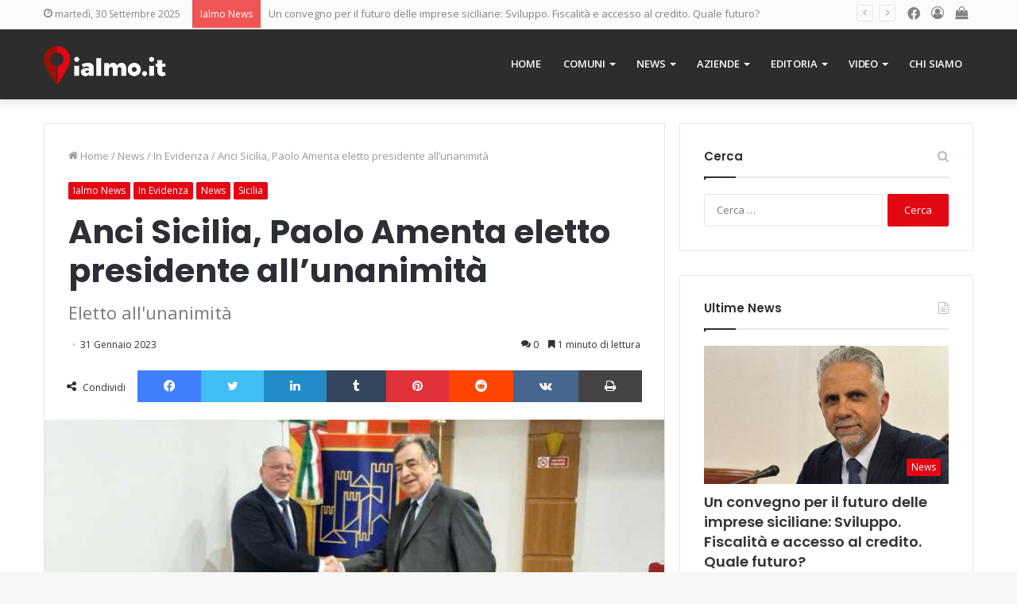

--- FILE ---
content_type: text/html; charset=UTF-8
request_url: https://www.ialmo.it/news/in-evidenza/anci-sicilia-paolo-amenta-eletto-presidente-allunanimita/
body_size: 24756
content:
<!DOCTYPE html>
<html lang="it-IT" class="" data-skin="light">
<head>
<meta charset="UTF-8" />
<link rel="profile" href="http://gmpg.org/xfn/11" />
<meta name='robots' content='index, follow, max-image-preview:large, max-snippet:-1, max-video-preview:-1' />
<link rel="alternate" hreflang="it" href="https://www.ialmo.it/news/in-evidenza/anci-sicilia-paolo-amenta-eletto-presidente-allunanimita/" />
<link rel="alternate" hreflang="x-default" href="https://www.ialmo.it/news/in-evidenza/anci-sicilia-paolo-amenta-eletto-presidente-allunanimita/" />
<!-- This site is optimized with the Yoast SEO plugin v16.2 - https://yoast.com/wordpress/plugins/seo/ -->
<title>Anci Sicilia, Paolo Amenta eletto presidente all&#039;unanimità - Ialmo</title>
<meta name="description" content="Il sindaco di Canicattini Bagni Paolo Amenta è il nuovo presidente dell&#039;Anci Sicilia, l&#039;Associazione dei comuni siciliani" />
<link rel="canonical" href="https://www.ialmo.it/news/in-evidenza/anci-sicilia-paolo-amenta-eletto-presidente-allunanimita/" />
<meta property="og:locale" content="it_IT" />
<meta property="og:type" content="article" />
<meta property="og:title" content="Anci Sicilia, Paolo Amenta eletto presidente all&#039;unanimità - Ialmo" />
<meta property="og:description" content="Il sindaco di Canicattini Bagni Paolo Amenta è il nuovo presidente dell&#039;Anci Sicilia, l&#039;Associazione dei comuni siciliani" />
<meta property="og:url" content="https://www.ialmo.it/news/in-evidenza/anci-sicilia-paolo-amenta-eletto-presidente-allunanimita/" />
<meta property="og:site_name" content="Ialmo" />
<meta property="article:publisher" content="https://www.facebook.com/Ialmo-270508753419180/" />
<meta property="article:published_time" content="2023-01-31T17:06:38+00:00" />
<meta property="article:modified_time" content="2023-01-31T17:06:42+00:00" />
<meta property="og:image" content="https://www.ialmo.it/wp-content/uploads/2023/01/f507807b9de5380ab7e3338e0549e182.jpg" />
<meta property="og:image:width" content="700" />
<meta property="og:image:height" content="323" />
<meta name="twitter:card" content="summary_large_image" />
<meta name="twitter:label1" content="Scritto da">
<meta name="twitter:data1" content="Ialmo">
<meta name="twitter:label2" content="Tempo di lettura stimato">
<meta name="twitter:data2" content="1 minuto">
<script type="application/ld+json" class="yoast-schema-graph">{"@context":"https://schema.org","@graph":[{"@type":"Organization","@id":"https://www.ialmo.it/#organization","name":"Ialmo","url":"https://www.ialmo.it/","sameAs":["https://www.facebook.com/Ialmo-270508753419180/"],"logo":{"@type":"ImageObject","@id":"https://www.ialmo.it/#logo","inLanguage":"it-IT","url":"https://www.ialmo.it/wp-content/uploads/2018/02/ialmo-logo.png","contentUrl":"https://www.ialmo.it/wp-content/uploads/2018/02/ialmo-logo.png","width":1200,"height":382,"caption":"Ialmo"},"image":{"@id":"https://www.ialmo.it/#logo"}},{"@type":"WebSite","@id":"https://www.ialmo.it/#website","url":"https://www.ialmo.it/","name":"Ialmo","description":"Il portale della Sicilia","publisher":{"@id":"https://www.ialmo.it/#organization"},"potentialAction":[{"@type":"SearchAction","target":"https://www.ialmo.it/?s={search_term_string}","query-input":"required name=search_term_string"}],"inLanguage":"it-IT"},{"@type":"ImageObject","@id":"https://www.ialmo.it/news/in-evidenza/anci-sicilia-paolo-amenta-eletto-presidente-allunanimita/#primaryimage","inLanguage":"it-IT","url":"https://www.ialmo.it/wp-content/uploads/2023/01/f507807b9de5380ab7e3338e0549e182.jpg","contentUrl":"https://www.ialmo.it/wp-content/uploads/2023/01/f507807b9de5380ab7e3338e0549e182.jpg","width":700,"height":323,"caption":"Anci Sicilia"},{"@type":"WebPage","@id":"https://www.ialmo.it/news/in-evidenza/anci-sicilia-paolo-amenta-eletto-presidente-allunanimita/#webpage","url":"https://www.ialmo.it/news/in-evidenza/anci-sicilia-paolo-amenta-eletto-presidente-allunanimita/","name":"Anci Sicilia, Paolo Amenta eletto presidente all'unanimit\u00e0 - Ialmo","isPartOf":{"@id":"https://www.ialmo.it/#website"},"primaryImageOfPage":{"@id":"https://www.ialmo.it/news/in-evidenza/anci-sicilia-paolo-amenta-eletto-presidente-allunanimita/#primaryimage"},"datePublished":"2023-01-31T17:06:38+00:00","dateModified":"2023-01-31T17:06:42+00:00","description":"Il sindaco di Canicattini Bagni Paolo Amenta \u00e8 il nuovo presidente dell'Anci Sicilia, l'Associazione dei comuni siciliani","breadcrumb":{"@id":"https://www.ialmo.it/news/in-evidenza/anci-sicilia-paolo-amenta-eletto-presidente-allunanimita/#breadcrumb"},"inLanguage":"it-IT","potentialAction":[{"@type":"ReadAction","target":["https://www.ialmo.it/news/in-evidenza/anci-sicilia-paolo-amenta-eletto-presidente-allunanimita/"]}]},{"@type":"BreadcrumbList","@id":"https://www.ialmo.it/news/in-evidenza/anci-sicilia-paolo-amenta-eletto-presidente-allunanimita/#breadcrumb","itemListElement":[{"@type":"ListItem","position":1,"item":{"@type":"WebPage","@id":"https://www.ialmo.it/","url":"https://www.ialmo.it/","name":"Home"}},{"@type":"ListItem","position":2,"item":{"@id":"https://www.ialmo.it/news/in-evidenza/anci-sicilia-paolo-amenta-eletto-presidente-allunanimita/#webpage"}}]},{"@type":"Article","@id":"https://www.ialmo.it/news/in-evidenza/anci-sicilia-paolo-amenta-eletto-presidente-allunanimita/#article","isPartOf":{"@id":"https://www.ialmo.it/news/in-evidenza/anci-sicilia-paolo-amenta-eletto-presidente-allunanimita/#webpage"},"author":{"@id":"https://www.ialmo.it/#/schema/person/0532acc5220b87abd685f10d7b58df36"},"headline":"Anci Sicilia, Paolo Amenta eletto presidente all&#8217;unanimit\u00e0","datePublished":"2023-01-31T17:06:38+00:00","dateModified":"2023-01-31T17:06:42+00:00","mainEntityOfPage":{"@id":"https://www.ialmo.it/news/in-evidenza/anci-sicilia-paolo-amenta-eletto-presidente-allunanimita/#webpage"},"commentCount":0,"publisher":{"@id":"https://www.ialmo.it/#organization"},"image":{"@id":"https://www.ialmo.it/news/in-evidenza/anci-sicilia-paolo-amenta-eletto-presidente-allunanimita/#primaryimage"},"keywords":["Anci Sicilia","canicattini bagni","paolo amenta","sindaco"],"articleSection":["Ialmo News","In Evidenza","News","Sicilia"],"inLanguage":"it-IT","potentialAction":[{"@type":"CommentAction","name":"Comment","target":["https://www.ialmo.it/news/in-evidenza/anci-sicilia-paolo-amenta-eletto-presidente-allunanimita/#respond"]}]},{"@type":"Person","@id":"https://www.ialmo.it/#/schema/person/0532acc5220b87abd685f10d7b58df36","name":"Ialmo","image":{"@type":"ImageObject","@id":"https://www.ialmo.it/#personlogo","inLanguage":"it-IT","url":"https://secure.gravatar.com/avatar/4ce0caa358586a00beef9ab0e748a3d4?s=96&d=mm&r=g","contentUrl":"https://secure.gravatar.com/avatar/4ce0caa358586a00beef9ab0e748a3d4?s=96&d=mm&r=g","caption":"Ialmo"}}]}</script>
<!-- / Yoast SEO plugin. -->
<link rel='dns-prefetch' href='//fonts.googleapis.com' />
<link rel="alternate" type="application/rss+xml" title="Ialmo &raquo; Feed" href="https://www.ialmo.it/feed/" />
<link rel="alternate" type="application/rss+xml" title="Ialmo &raquo; Feed dei commenti" href="https://www.ialmo.it/comments/feed/" />
<link rel="alternate" type="application/rss+xml" title="Ialmo &raquo; Anci Sicilia, Paolo Amenta eletto presidente all&#8217;unanimità Feed dei commenti" href="https://www.ialmo.it/news/in-evidenza/anci-sicilia-paolo-amenta-eletto-presidente-allunanimita/feed/" />
<!-- ialmo.it is managing ads with Advanced Ads --><script data-wpfc-render="false" id="playi-ready">
window.advanced_ads_ready=function(e,a){a=a||"complete";var d=function(e){return"interactive"===a?"loading"!==e:"complete"===e};d(document.readyState)?e():document.addEventListener("readystatechange",(function(a){d(a.target.readyState)&&e()}),{once:"interactive"===a})},window.advanced_ads_ready_queue=window.advanced_ads_ready_queue||[];		</script>
<!-- <link rel='stylesheet' id='wp-block-library-css'  href='https://www.ialmo.it/wp-includes/css/dist/block-library/style.min.css?ver=6.0.10' type='text/css' media='all' /> -->
<link rel="stylesheet" type="text/css" href="//www.ialmo.it/wp-content/cache/wpfc-minified/8kb7csnj/4bls.css" media="all"/>
<style id='wp-block-library-theme-inline-css' type='text/css'>
.wp-block-audio figcaption{color:#555;font-size:13px;text-align:center}.is-dark-theme .wp-block-audio figcaption{color:hsla(0,0%,100%,.65)}.wp-block-code{border:1px solid #ccc;border-radius:4px;font-family:Menlo,Consolas,monaco,monospace;padding:.8em 1em}.wp-block-embed figcaption{color:#555;font-size:13px;text-align:center}.is-dark-theme .wp-block-embed figcaption{color:hsla(0,0%,100%,.65)}.blocks-gallery-caption{color:#555;font-size:13px;text-align:center}.is-dark-theme .blocks-gallery-caption{color:hsla(0,0%,100%,.65)}.wp-block-image figcaption{color:#555;font-size:13px;text-align:center}.is-dark-theme .wp-block-image figcaption{color:hsla(0,0%,100%,.65)}.wp-block-pullquote{border-top:4px solid;border-bottom:4px solid;margin-bottom:1.75em;color:currentColor}.wp-block-pullquote__citation,.wp-block-pullquote cite,.wp-block-pullquote footer{color:currentColor;text-transform:uppercase;font-size:.8125em;font-style:normal}.wp-block-quote{border-left:.25em solid;margin:0 0 1.75em;padding-left:1em}.wp-block-quote cite,.wp-block-quote footer{color:currentColor;font-size:.8125em;position:relative;font-style:normal}.wp-block-quote.has-text-align-right{border-left:none;border-right:.25em solid;padding-left:0;padding-right:1em}.wp-block-quote.has-text-align-center{border:none;padding-left:0}.wp-block-quote.is-large,.wp-block-quote.is-style-large,.wp-block-quote.is-style-plain{border:none}.wp-block-search .wp-block-search__label{font-weight:700}:where(.wp-block-group.has-background){padding:1.25em 2.375em}.wp-block-separator.has-css-opacity{opacity:.4}.wp-block-separator{border:none;border-bottom:2px solid;margin-left:auto;margin-right:auto}.wp-block-separator.has-alpha-channel-opacity{opacity:1}.wp-block-separator:not(.is-style-wide):not(.is-style-dots){width:100px}.wp-block-separator.has-background:not(.is-style-dots){border-bottom:none;height:1px}.wp-block-separator.has-background:not(.is-style-wide):not(.is-style-dots){height:2px}.wp-block-table thead{border-bottom:3px solid}.wp-block-table tfoot{border-top:3px solid}.wp-block-table td,.wp-block-table th{padding:.5em;border:1px solid;word-break:normal}.wp-block-table figcaption{color:#555;font-size:13px;text-align:center}.is-dark-theme .wp-block-table figcaption{color:hsla(0,0%,100%,.65)}.wp-block-video figcaption{color:#555;font-size:13px;text-align:center}.is-dark-theme .wp-block-video figcaption{color:hsla(0,0%,100%,.65)}.wp-block-template-part.has-background{padding:1.25em 2.375em;margin-top:0;margin-bottom:0}
</style>
<!-- <link rel='stylesheet' id='wc-block-vendors-style-css'  href='https://www.ialmo.it/wp-content/plugins/woocommerce/packages/woocommerce-blocks/build/vendors-style.css?ver=5.3.3' type='text/css' media='all' /> -->
<!-- <link rel='stylesheet' id='wc-block-style-css'  href='https://www.ialmo.it/wp-content/plugins/woocommerce/packages/woocommerce-blocks/build/style.css?ver=5.3.3' type='text/css' media='all' /> -->
<link rel="stylesheet" type="text/css" href="//www.ialmo.it/wp-content/cache/wpfc-minified/9al6u9a8/4bls.css" media="all"/>
<style id='global-styles-inline-css' type='text/css'>
body{--wp--preset--color--black: #000000;--wp--preset--color--cyan-bluish-gray: #abb8c3;--wp--preset--color--white: #ffffff;--wp--preset--color--pale-pink: #f78da7;--wp--preset--color--vivid-red: #cf2e2e;--wp--preset--color--luminous-vivid-orange: #ff6900;--wp--preset--color--luminous-vivid-amber: #fcb900;--wp--preset--color--light-green-cyan: #7bdcb5;--wp--preset--color--vivid-green-cyan: #00d084;--wp--preset--color--pale-cyan-blue: #8ed1fc;--wp--preset--color--vivid-cyan-blue: #0693e3;--wp--preset--color--vivid-purple: #9b51e0;--wp--preset--gradient--vivid-cyan-blue-to-vivid-purple: linear-gradient(135deg,rgba(6,147,227,1) 0%,rgb(155,81,224) 100%);--wp--preset--gradient--light-green-cyan-to-vivid-green-cyan: linear-gradient(135deg,rgb(122,220,180) 0%,rgb(0,208,130) 100%);--wp--preset--gradient--luminous-vivid-amber-to-luminous-vivid-orange: linear-gradient(135deg,rgba(252,185,0,1) 0%,rgba(255,105,0,1) 100%);--wp--preset--gradient--luminous-vivid-orange-to-vivid-red: linear-gradient(135deg,rgba(255,105,0,1) 0%,rgb(207,46,46) 100%);--wp--preset--gradient--very-light-gray-to-cyan-bluish-gray: linear-gradient(135deg,rgb(238,238,238) 0%,rgb(169,184,195) 100%);--wp--preset--gradient--cool-to-warm-spectrum: linear-gradient(135deg,rgb(74,234,220) 0%,rgb(151,120,209) 20%,rgb(207,42,186) 40%,rgb(238,44,130) 60%,rgb(251,105,98) 80%,rgb(254,248,76) 100%);--wp--preset--gradient--blush-light-purple: linear-gradient(135deg,rgb(255,206,236) 0%,rgb(152,150,240) 100%);--wp--preset--gradient--blush-bordeaux: linear-gradient(135deg,rgb(254,205,165) 0%,rgb(254,45,45) 50%,rgb(107,0,62) 100%);--wp--preset--gradient--luminous-dusk: linear-gradient(135deg,rgb(255,203,112) 0%,rgb(199,81,192) 50%,rgb(65,88,208) 100%);--wp--preset--gradient--pale-ocean: linear-gradient(135deg,rgb(255,245,203) 0%,rgb(182,227,212) 50%,rgb(51,167,181) 100%);--wp--preset--gradient--electric-grass: linear-gradient(135deg,rgb(202,248,128) 0%,rgb(113,206,126) 100%);--wp--preset--gradient--midnight: linear-gradient(135deg,rgb(2,3,129) 0%,rgb(40,116,252) 100%);--wp--preset--duotone--dark-grayscale: url('#wp-duotone-dark-grayscale');--wp--preset--duotone--grayscale: url('#wp-duotone-grayscale');--wp--preset--duotone--purple-yellow: url('#wp-duotone-purple-yellow');--wp--preset--duotone--blue-red: url('#wp-duotone-blue-red');--wp--preset--duotone--midnight: url('#wp-duotone-midnight');--wp--preset--duotone--magenta-yellow: url('#wp-duotone-magenta-yellow');--wp--preset--duotone--purple-green: url('#wp-duotone-purple-green');--wp--preset--duotone--blue-orange: url('#wp-duotone-blue-orange');--wp--preset--font-size--small: 13px;--wp--preset--font-size--medium: 20px;--wp--preset--font-size--large: 36px;--wp--preset--font-size--x-large: 42px;}.has-black-color{color: var(--wp--preset--color--black) !important;}.has-cyan-bluish-gray-color{color: var(--wp--preset--color--cyan-bluish-gray) !important;}.has-white-color{color: var(--wp--preset--color--white) !important;}.has-pale-pink-color{color: var(--wp--preset--color--pale-pink) !important;}.has-vivid-red-color{color: var(--wp--preset--color--vivid-red) !important;}.has-luminous-vivid-orange-color{color: var(--wp--preset--color--luminous-vivid-orange) !important;}.has-luminous-vivid-amber-color{color: var(--wp--preset--color--luminous-vivid-amber) !important;}.has-light-green-cyan-color{color: var(--wp--preset--color--light-green-cyan) !important;}.has-vivid-green-cyan-color{color: var(--wp--preset--color--vivid-green-cyan) !important;}.has-pale-cyan-blue-color{color: var(--wp--preset--color--pale-cyan-blue) !important;}.has-vivid-cyan-blue-color{color: var(--wp--preset--color--vivid-cyan-blue) !important;}.has-vivid-purple-color{color: var(--wp--preset--color--vivid-purple) !important;}.has-black-background-color{background-color: var(--wp--preset--color--black) !important;}.has-cyan-bluish-gray-background-color{background-color: var(--wp--preset--color--cyan-bluish-gray) !important;}.has-white-background-color{background-color: var(--wp--preset--color--white) !important;}.has-pale-pink-background-color{background-color: var(--wp--preset--color--pale-pink) !important;}.has-vivid-red-background-color{background-color: var(--wp--preset--color--vivid-red) !important;}.has-luminous-vivid-orange-background-color{background-color: var(--wp--preset--color--luminous-vivid-orange) !important;}.has-luminous-vivid-amber-background-color{background-color: var(--wp--preset--color--luminous-vivid-amber) !important;}.has-light-green-cyan-background-color{background-color: var(--wp--preset--color--light-green-cyan) !important;}.has-vivid-green-cyan-background-color{background-color: var(--wp--preset--color--vivid-green-cyan) !important;}.has-pale-cyan-blue-background-color{background-color: var(--wp--preset--color--pale-cyan-blue) !important;}.has-vivid-cyan-blue-background-color{background-color: var(--wp--preset--color--vivid-cyan-blue) !important;}.has-vivid-purple-background-color{background-color: var(--wp--preset--color--vivid-purple) !important;}.has-black-border-color{border-color: var(--wp--preset--color--black) !important;}.has-cyan-bluish-gray-border-color{border-color: var(--wp--preset--color--cyan-bluish-gray) !important;}.has-white-border-color{border-color: var(--wp--preset--color--white) !important;}.has-pale-pink-border-color{border-color: var(--wp--preset--color--pale-pink) !important;}.has-vivid-red-border-color{border-color: var(--wp--preset--color--vivid-red) !important;}.has-luminous-vivid-orange-border-color{border-color: var(--wp--preset--color--luminous-vivid-orange) !important;}.has-luminous-vivid-amber-border-color{border-color: var(--wp--preset--color--luminous-vivid-amber) !important;}.has-light-green-cyan-border-color{border-color: var(--wp--preset--color--light-green-cyan) !important;}.has-vivid-green-cyan-border-color{border-color: var(--wp--preset--color--vivid-green-cyan) !important;}.has-pale-cyan-blue-border-color{border-color: var(--wp--preset--color--pale-cyan-blue) !important;}.has-vivid-cyan-blue-border-color{border-color: var(--wp--preset--color--vivid-cyan-blue) !important;}.has-vivid-purple-border-color{border-color: var(--wp--preset--color--vivid-purple) !important;}.has-vivid-cyan-blue-to-vivid-purple-gradient-background{background: var(--wp--preset--gradient--vivid-cyan-blue-to-vivid-purple) !important;}.has-light-green-cyan-to-vivid-green-cyan-gradient-background{background: var(--wp--preset--gradient--light-green-cyan-to-vivid-green-cyan) !important;}.has-luminous-vivid-amber-to-luminous-vivid-orange-gradient-background{background: var(--wp--preset--gradient--luminous-vivid-amber-to-luminous-vivid-orange) !important;}.has-luminous-vivid-orange-to-vivid-red-gradient-background{background: var(--wp--preset--gradient--luminous-vivid-orange-to-vivid-red) !important;}.has-very-light-gray-to-cyan-bluish-gray-gradient-background{background: var(--wp--preset--gradient--very-light-gray-to-cyan-bluish-gray) !important;}.has-cool-to-warm-spectrum-gradient-background{background: var(--wp--preset--gradient--cool-to-warm-spectrum) !important;}.has-blush-light-purple-gradient-background{background: var(--wp--preset--gradient--blush-light-purple) !important;}.has-blush-bordeaux-gradient-background{background: var(--wp--preset--gradient--blush-bordeaux) !important;}.has-luminous-dusk-gradient-background{background: var(--wp--preset--gradient--luminous-dusk) !important;}.has-pale-ocean-gradient-background{background: var(--wp--preset--gradient--pale-ocean) !important;}.has-electric-grass-gradient-background{background: var(--wp--preset--gradient--electric-grass) !important;}.has-midnight-gradient-background{background: var(--wp--preset--gradient--midnight) !important;}.has-small-font-size{font-size: var(--wp--preset--font-size--small) !important;}.has-medium-font-size{font-size: var(--wp--preset--font-size--medium) !important;}.has-large-font-size{font-size: var(--wp--preset--font-size--large) !important;}.has-x-large-font-size{font-size: var(--wp--preset--font-size--x-large) !important;}
</style>
<!-- <link rel='stylesheet' id='contact-form-7-css'  href='https://www.ialmo.it/wp-content/plugins/contact-form-7/includes/css/styles.css?ver=5.4.1' type='text/css' media='all' /> -->
<!-- <link rel='stylesheet' id='essential-grid-plugin-settings-css'  href='https://www.ialmo.it/wp-content/plugins/essential-grid/public/assets/css/settings.css?ver=2.3' type='text/css' media='all' /> -->
<link rel="stylesheet" type="text/css" href="//www.ialmo.it/wp-content/cache/wpfc-minified/786nsa87/4bls.css" media="all"/>
<link rel='stylesheet' id='tp-open-sans-css'  href='https://fonts.googleapis.com/css?family=Open+Sans%3A300%2C400%2C600%2C700%2C800&#038;ver=6.0.10' type='text/css' media='all' />
<link rel='stylesheet' id='tp-raleway-css'  href='https://fonts.googleapis.com/css?family=Raleway%3A100%2C200%2C300%2C400%2C500%2C600%2C700%2C800%2C900&#038;ver=6.0.10' type='text/css' media='all' />
<link rel='stylesheet' id='tp-droid-serif-css'  href='https://fonts.googleapis.com/css?family=Droid+Serif%3A400%2C700&#038;ver=6.0.10' type='text/css' media='all' />
<!-- <link rel='stylesheet' id='tp-fontello-css'  href='https://www.ialmo.it/wp-content/plugins/essential-grid/public/assets/font/fontello/css/fontello.css?ver=2.3' type='text/css' media='all' /> -->
<!-- <link rel='stylesheet' id='taqyeem-buttons-style-css'  href='https://www.ialmo.it/wp-content/plugins/taqyeem-buttons/assets/style.css?ver=6.0.10' type='text/css' media='all' /> -->
<!-- <link rel='stylesheet' id='tie-css-woocommerce-css'  href='https://www.ialmo.it/wp-content/themes/jannah/assets/css/plugins/woocommerce.min.css?ver=5.4.3' type='text/css' media='all' /> -->
<link rel="stylesheet" type="text/css" href="//www.ialmo.it/wp-content/cache/wpfc-minified/d7ubftmd/4bls.css" media="all"/>
<style id='woocommerce-inline-inline-css' type='text/css'>
.woocommerce form .form-row .required { visibility: visible; }
</style>
<!-- <link rel='stylesheet' id='wpml-menu-item-0-css'  href='//www.ialmo.it/wp-content/plugins/sitepress-multilingual-cms/templates/language-switchers/menu-item/style.min.css?ver=1' type='text/css' media='all' /> -->
<!-- <link rel='stylesheet' id='wpdreams-ajaxsearchpro-instances-css'  href='https://www.ialmo.it/wp-content/uploads/asp_upload/style.instances-ho-is-po-no-da-co-au-ga-se-is.css?ver=bqkEPR' type='text/css' media='all' /> -->
<!-- <link rel='stylesheet' id='tie-css-base-css'  href='https://www.ialmo.it/wp-content/themes/jannah/assets/css/base.min.css?ver=5.4.3' type='text/css' media='all' /> -->
<!-- <link rel='stylesheet' id='tie-css-styles-css'  href='https://www.ialmo.it/wp-content/themes/jannah/assets/css/style.min.css?ver=5.4.3' type='text/css' media='all' /> -->
<!-- <link rel='stylesheet' id='tie-css-widgets-css'  href='https://www.ialmo.it/wp-content/themes/jannah/assets/css/widgets.min.css?ver=5.4.3' type='text/css' media='all' /> -->
<!-- <link rel='stylesheet' id='tie-css-helpers-css'  href='https://www.ialmo.it/wp-content/themes/jannah/assets/css/helpers.min.css?ver=5.4.3' type='text/css' media='all' /> -->
<!-- <link rel='stylesheet' id='tie-fontawesome5-css'  href='https://www.ialmo.it/wp-content/themes/jannah/assets/css/fontawesome.css?ver=5.4.3' type='text/css' media='all' /> -->
<!-- <link rel='stylesheet' id='tie-css-ilightbox-css'  href='https://www.ialmo.it/wp-content/themes/jannah/assets/ilightbox/dark-skin/skin.css?ver=5.4.3' type='text/css' media='all' /> -->
<!-- <link rel='stylesheet' id='tie-css-shortcodes-css'  href='https://www.ialmo.it/wp-content/themes/jannah/assets/css/plugins/shortcodes.min.css?ver=5.4.3' type='text/css' media='all' /> -->
<!-- <link rel='stylesheet' id='tie-css-single-css'  href='https://www.ialmo.it/wp-content/themes/jannah/assets/css/single.min.css?ver=5.4.3' type='text/css' media='all' /> -->
<link rel="stylesheet" type="text/css" href="//www.ialmo.it/wp-content/cache/wpfc-minified/fguz9n0/4bp1.css" media="all"/>
<!-- <link rel='stylesheet' id='tie-css-print-css'  href='https://www.ialmo.it/wp-content/themes/jannah/assets/css/print.css?ver=5.4.3' type='text/css' media='print' /> -->
<link rel="stylesheet" type="text/css" href="//www.ialmo.it/wp-content/cache/wpfc-minified/31dsm8ko/4bp1.css" media="print"/>
<!-- <link rel='stylesheet' id='taqyeem-styles-css'  href='https://www.ialmo.it/wp-content/themes/jannah/assets/css/plugins/taqyeem.min.css?ver=5.4.3' type='text/css' media='all' /> -->
<!-- <link rel='stylesheet' id='tie-theme-child-css-css'  href='https://www.ialmo.it/wp-content/themes/ialmo/style.min.css?ver=6.0.10?ver=1.0.1' type='text/css' media='all' /> -->
<link rel="stylesheet" type="text/css" href="//www.ialmo.it/wp-content/cache/wpfc-minified/2xzx460y/4bp1.css" media="all"/>
<style id='tie-theme-child-css-inline-css' type='text/css'>
.wf-active .logo-text,.wf-active h1,.wf-active h2,.wf-active h3,.wf-active h4,.wf-active h5,.wf-active h6,.wf-active .the-subtitle{font-family: 'Poppins';}#main-nav .main-menu > ul > li > a{text-transform: uppercase;}.brand-title,a:hover,.tie-popup-search-submit,#logo.text-logo a,.theme-header nav .components #search-submit:hover,.theme-header .header-nav .components > li:hover > a,.theme-header .header-nav .components li a:hover,.main-menu ul.cats-vertical li a.is-active,.main-menu ul.cats-vertical li a:hover,.main-nav li.mega-menu .post-meta a:hover,.main-nav li.mega-menu .post-box-title a:hover,.search-in-main-nav.autocomplete-suggestions a:hover,#main-nav .menu ul:not(.cats-horizontal) li:hover > a,#main-nav .menu ul li.current-menu-item:not(.mega-link-column) > a,.top-nav .menu li:hover > a,.top-nav .menu > .tie-current-menu > a,.search-in-top-nav.autocomplete-suggestions .post-title a:hover,div.mag-box .mag-box-options .mag-box-filter-links a.active,.mag-box-filter-links .flexMenu-viewMore:hover > a,.stars-rating-active,body .tabs.tabs .active > a,.video-play-icon,.spinner-circle:after,#go-to-content:hover,.comment-list .comment-author .fn,.commentlist .comment-author .fn,blockquote::before,blockquote cite,blockquote.quote-simple p,.multiple-post-pages a:hover,#story-index li .is-current,.latest-tweets-widget .twitter-icon-wrap span,.wide-slider-nav-wrapper .slide,.wide-next-prev-slider-wrapper .tie-slider-nav li:hover span,.review-final-score h3,#mobile-menu-icon:hover .menu-text,body .entry a,.dark-skin body .entry a,.entry .post-bottom-meta a:hover,.comment-list .comment-content a,q a,blockquote a,.widget.tie-weather-widget .icon-basecloud-bg:after,.site-footer a:hover,.site-footer .stars-rating-active,.site-footer .twitter-icon-wrap span,.site-info a:hover{color: #e30613;}#instagram-link a:hover{color: #e30613 !important;border-color: #e30613 !important;}#theme-header #main-nav .spinner-circle:after{color: #e30613;}[type='submit'],.button,.generic-button a,.generic-button button,.theme-header .header-nav .comp-sub-menu a.button.guest-btn:hover,.theme-header .header-nav .comp-sub-menu a.checkout-button,nav.main-nav .menu > li.tie-current-menu > a,nav.main-nav .menu > li:hover > a,.main-menu .mega-links-head:after,.main-nav .mega-menu.mega-cat .cats-horizontal li a.is-active,#mobile-menu-icon:hover .nav-icon,#mobile-menu-icon:hover .nav-icon:before,#mobile-menu-icon:hover .nav-icon:after,.search-in-main-nav.autocomplete-suggestions a.button,.search-in-top-nav.autocomplete-suggestions a.button,.spinner > div,.post-cat,.pages-numbers li.current span,.multiple-post-pages > span,#tie-wrapper .mejs-container .mejs-controls,.mag-box-filter-links a:hover,.slider-arrow-nav a:not(.pagination-disabled):hover,.comment-list .reply a:hover,.commentlist .reply a:hover,#reading-position-indicator,#story-index-icon,.videos-block .playlist-title,.review-percentage .review-item span span,.tie-slick-dots li.slick-active button,.tie-slick-dots li button:hover,.digital-rating-static,.timeline-widget li a:hover .date:before,#wp-calendar #today,.posts-list-counter li.widget-post-list:before,.cat-counter a + span,.tie-slider-nav li span:hover,.fullwidth-area .widget_tag_cloud .tagcloud a:hover,.magazine2:not(.block-head-4) .dark-widgetized-area ul.tabs a:hover,.magazine2:not(.block-head-4) .dark-widgetized-area ul.tabs .active a,.magazine1 .dark-widgetized-area ul.tabs a:hover,.magazine1 .dark-widgetized-area ul.tabs .active a,.block-head-4.magazine2 .dark-widgetized-area .tabs.tabs .active a,.block-head-4.magazine2 .dark-widgetized-area .tabs > .active a:before,.block-head-4.magazine2 .dark-widgetized-area .tabs > .active a:after,.demo_store,.demo #logo:after,.demo #sticky-logo:after,.widget.tie-weather-widget,span.video-close-btn:hover,#go-to-top,.latest-tweets-widget .slider-links .button:not(:hover){background-color: #e30613;color: #FFFFFF;}.tie-weather-widget .widget-title .the-subtitle,.block-head-4.magazine2 #footer .tabs .active a:hover{color: #FFFFFF;}pre,code,.pages-numbers li.current span,.theme-header .header-nav .comp-sub-menu a.button.guest-btn:hover,.multiple-post-pages > span,.post-content-slideshow .tie-slider-nav li span:hover,#tie-body .tie-slider-nav li > span:hover,.slider-arrow-nav a:not(.pagination-disabled):hover,.main-nav .mega-menu.mega-cat .cats-horizontal li a.is-active,.main-nav .mega-menu.mega-cat .cats-horizontal li a:hover,.main-menu .menu > li > .menu-sub-content{border-color: #e30613;}.main-menu .menu > li.tie-current-menu{border-bottom-color: #e30613;}.top-nav .menu li.tie-current-menu > a:before,.top-nav .menu li.menu-item-has-children:hover > a:before{border-top-color: #e30613;}.main-nav .main-menu .menu > li.tie-current-menu > a:before,.main-nav .main-menu .menu > li:hover > a:before{border-top-color: #FFFFFF;}header.main-nav-light .main-nav .menu-item-has-children li:hover > a:before,header.main-nav-light .main-nav .mega-menu li:hover > a:before{border-left-color: #e30613;}.rtl header.main-nav-light .main-nav .menu-item-has-children li:hover > a:before,.rtl header.main-nav-light .main-nav .mega-menu li:hover > a:before{border-right-color: #e30613;border-left-color: transparent;}.top-nav ul.menu li .menu-item-has-children:hover > a:before{border-top-color: transparent;border-left-color: #e30613;}.rtl .top-nav ul.menu li .menu-item-has-children:hover > a:before{border-left-color: transparent;border-right-color: #e30613;}::-moz-selection{background-color: #e30613;color: #FFFFFF;}::selection{background-color: #e30613;color: #FFFFFF;}circle.circle_bar{stroke: #e30613;}#reading-position-indicator{box-shadow: 0 0 10px rgba( 227,6,19,0.7);}#logo.text-logo a:hover,body .entry a:hover,.dark-skin body .entry a:hover,.comment-list .comment-content a:hover,.block-head-4.magazine2 .site-footer .tabs li a:hover,q a:hover,blockquote a:hover{color: #b10000;}.button:hover,input[type='submit']:hover,.generic-button a:hover,.generic-button button:hover,a.post-cat:hover,.site-footer .button:hover,.site-footer [type='submit']:hover,.search-in-main-nav.autocomplete-suggestions a.button:hover,.search-in-top-nav.autocomplete-suggestions a.button:hover,.theme-header .header-nav .comp-sub-menu a.checkout-button:hover{background-color: #b10000;color: #FFFFFF;}.theme-header .header-nav .comp-sub-menu a.checkout-button:not(:hover),body .entry a.button{color: #FFFFFF;}#story-index.is-compact .story-index-content{background-color: #e30613;}#story-index.is-compact .story-index-content a,#story-index.is-compact .story-index-content .is-current{color: #FFFFFF;}.woocommerce div.product span.price,.woocommerce div.product p.price,.woocommerce div.product div.summary .product_meta > span,.woocommerce div.product div.summary .product_meta > span a:hover,.woocommerce ul.products li.product .price ins,.woocommerce .woocommerce-pagination ul.page-numbers li a.current,.woocommerce .woocommerce-pagination ul.page-numbers li a:hover,.woocommerce .woocommerce-pagination ul.page-numbers li span.current,.woocommerce .woocommerce-pagination ul.page-numbers li span:hover,.woocommerce .widget_rating_filter ul li.chosen a,.woocommerce-MyAccount-navigation ul li.is-active a{color: #e30613;}.woocommerce span.new,.woocommerce a.button.alt,.woocommerce button.button.alt,.woocommerce input.button.alt,.woocommerce a.button.alt.disabled,.woocommerce a.button.alt:disabled,.woocommerce a.button.alt:disabled[disabled],.woocommerce a.button.alt.disabled:hover,.woocommerce a.button.alt:disabled:hover,.woocommerce a.button.alt:disabled[disabled]:hover,.woocommerce button.button.alt.disabled,.woocommerce button.button.alt:disabled,.woocommerce button.button.alt:disabled[disabled],.woocommerce button.button.alt.disabled:hover,.woocommerce button.button.alt:disabled:hover,.woocommerce button.button.alt:disabled[disabled]:hover,.woocommerce input.button.alt.disabled,.woocommerce input.button.alt:disabled,.woocommerce input.button.alt:disabled[disabled],.woocommerce input.button.alt.disabled:hover,.woocommerce input.button.alt:disabled:hover,.woocommerce input.button.alt:disabled[disabled]:hover,.woocommerce .widget_price_filter .ui-slider .ui-slider-range{background-color: #e30613;color: #FFFFFF;}.woocommerce div.product #product-images-slider-nav .tie-slick-slider .slide.slick-current img{border-color: #e30613;}.woocommerce a.button:hover,.woocommerce button.button:hover,.woocommerce input.button:hover,.woocommerce a.button.alt:hover,.woocommerce button.button.alt:hover,.woocommerce input.button.alt:hover{background-color: #b10000;}#tie-body .mag-box-title h3 a,#tie-body .block-more-button{color: #e30613;}#tie-body .mag-box-title h3 a:hover,#tie-body .block-more-button:hover{color: #b10000;}#tie-body .mag-box-title{color: #e30613;}#tie-body .mag-box-title:before{border-top-color: #e30613;}#tie-body .mag-box-title:after,#tie-body #footer .widget-title:after{background-color: #e30613;}.brand-title,a:hover,.tie-popup-search-submit,#logo.text-logo a,.theme-header nav .components #search-submit:hover,.theme-header .header-nav .components > li:hover > a,.theme-header .header-nav .components li a:hover,.main-menu ul.cats-vertical li a.is-active,.main-menu ul.cats-vertical li a:hover,.main-nav li.mega-menu .post-meta a:hover,.main-nav li.mega-menu .post-box-title a:hover,.search-in-main-nav.autocomplete-suggestions a:hover,#main-nav .menu ul:not(.cats-horizontal) li:hover > a,#main-nav .menu ul li.current-menu-item:not(.mega-link-column) > a,.top-nav .menu li:hover > a,.top-nav .menu > .tie-current-menu > a,.search-in-top-nav.autocomplete-suggestions .post-title a:hover,div.mag-box .mag-box-options .mag-box-filter-links a.active,.mag-box-filter-links .flexMenu-viewMore:hover > a,.stars-rating-active,body .tabs.tabs .active > a,.video-play-icon,.spinner-circle:after,#go-to-content:hover,.comment-list .comment-author .fn,.commentlist .comment-author .fn,blockquote::before,blockquote cite,blockquote.quote-simple p,.multiple-post-pages a:hover,#story-index li .is-current,.latest-tweets-widget .twitter-icon-wrap span,.wide-slider-nav-wrapper .slide,.wide-next-prev-slider-wrapper .tie-slider-nav li:hover span,.review-final-score h3,#mobile-menu-icon:hover .menu-text,body .entry a,.dark-skin body .entry a,.entry .post-bottom-meta a:hover,.comment-list .comment-content a,q a,blockquote a,.widget.tie-weather-widget .icon-basecloud-bg:after,.site-footer a:hover,.site-footer .stars-rating-active,.site-footer .twitter-icon-wrap span,.site-info a:hover{color: #e30613;}#instagram-link a:hover{color: #e30613 !important;border-color: #e30613 !important;}#theme-header #main-nav .spinner-circle:after{color: #e30613;}[type='submit'],.button,.generic-button a,.generic-button button,.theme-header .header-nav .comp-sub-menu a.button.guest-btn:hover,.theme-header .header-nav .comp-sub-menu a.checkout-button,nav.main-nav .menu > li.tie-current-menu > a,nav.main-nav .menu > li:hover > a,.main-menu .mega-links-head:after,.main-nav .mega-menu.mega-cat .cats-horizontal li a.is-active,#mobile-menu-icon:hover .nav-icon,#mobile-menu-icon:hover .nav-icon:before,#mobile-menu-icon:hover .nav-icon:after,.search-in-main-nav.autocomplete-suggestions a.button,.search-in-top-nav.autocomplete-suggestions a.button,.spinner > div,.post-cat,.pages-numbers li.current span,.multiple-post-pages > span,#tie-wrapper .mejs-container .mejs-controls,.mag-box-filter-links a:hover,.slider-arrow-nav a:not(.pagination-disabled):hover,.comment-list .reply a:hover,.commentlist .reply a:hover,#reading-position-indicator,#story-index-icon,.videos-block .playlist-title,.review-percentage .review-item span span,.tie-slick-dots li.slick-active button,.tie-slick-dots li button:hover,.digital-rating-static,.timeline-widget li a:hover .date:before,#wp-calendar #today,.posts-list-counter li.widget-post-list:before,.cat-counter a + span,.tie-slider-nav li span:hover,.fullwidth-area .widget_tag_cloud .tagcloud a:hover,.magazine2:not(.block-head-4) .dark-widgetized-area ul.tabs a:hover,.magazine2:not(.block-head-4) .dark-widgetized-area ul.tabs .active a,.magazine1 .dark-widgetized-area ul.tabs a:hover,.magazine1 .dark-widgetized-area ul.tabs .active a,.block-head-4.magazine2 .dark-widgetized-area .tabs.tabs .active a,.block-head-4.magazine2 .dark-widgetized-area .tabs > .active a:before,.block-head-4.magazine2 .dark-widgetized-area .tabs > .active a:after,.demo_store,.demo #logo:after,.demo #sticky-logo:after,.widget.tie-weather-widget,span.video-close-btn:hover,#go-to-top,.latest-tweets-widget .slider-links .button:not(:hover){background-color: #e30613;color: #FFFFFF;}.tie-weather-widget .widget-title .the-subtitle,.block-head-4.magazine2 #footer .tabs .active a:hover{color: #FFFFFF;}pre,code,.pages-numbers li.current span,.theme-header .header-nav .comp-sub-menu a.button.guest-btn:hover,.multiple-post-pages > span,.post-content-slideshow .tie-slider-nav li span:hover,#tie-body .tie-slider-nav li > span:hover,.slider-arrow-nav a:not(.pagination-disabled):hover,.main-nav .mega-menu.mega-cat .cats-horizontal li a.is-active,.main-nav .mega-menu.mega-cat .cats-horizontal li a:hover,.main-menu .menu > li > .menu-sub-content{border-color: #e30613;}.main-menu .menu > li.tie-current-menu{border-bottom-color: #e30613;}.top-nav .menu li.tie-current-menu > a:before,.top-nav .menu li.menu-item-has-children:hover > a:before{border-top-color: #e30613;}.main-nav .main-menu .menu > li.tie-current-menu > a:before,.main-nav .main-menu .menu > li:hover > a:before{border-top-color: #FFFFFF;}header.main-nav-light .main-nav .menu-item-has-children li:hover > a:before,header.main-nav-light .main-nav .mega-menu li:hover > a:before{border-left-color: #e30613;}.rtl header.main-nav-light .main-nav .menu-item-has-children li:hover > a:before,.rtl header.main-nav-light .main-nav .mega-menu li:hover > a:before{border-right-color: #e30613;border-left-color: transparent;}.top-nav ul.menu li .menu-item-has-children:hover > a:before{border-top-color: transparent;border-left-color: #e30613;}.rtl .top-nav ul.menu li .menu-item-has-children:hover > a:before{border-left-color: transparent;border-right-color: #e30613;}::-moz-selection{background-color: #e30613;color: #FFFFFF;}::selection{background-color: #e30613;color: #FFFFFF;}circle.circle_bar{stroke: #e30613;}#reading-position-indicator{box-shadow: 0 0 10px rgba( 227,6,19,0.7);}#logo.text-logo a:hover,body .entry a:hover,.dark-skin body .entry a:hover,.comment-list .comment-content a:hover,.block-head-4.magazine2 .site-footer .tabs li a:hover,q a:hover,blockquote a:hover{color: #b10000;}.button:hover,input[type='submit']:hover,.generic-button a:hover,.generic-button button:hover,a.post-cat:hover,.site-footer .button:hover,.site-footer [type='submit']:hover,.search-in-main-nav.autocomplete-suggestions a.button:hover,.search-in-top-nav.autocomplete-suggestions a.button:hover,.theme-header .header-nav .comp-sub-menu a.checkout-button:hover{background-color: #b10000;color: #FFFFFF;}.theme-header .header-nav .comp-sub-menu a.checkout-button:not(:hover),body .entry a.button{color: #FFFFFF;}#story-index.is-compact .story-index-content{background-color: #e30613;}#story-index.is-compact .story-index-content a,#story-index.is-compact .story-index-content .is-current{color: #FFFFFF;}.woocommerce div.product span.price,.woocommerce div.product p.price,.woocommerce div.product div.summary .product_meta > span,.woocommerce div.product div.summary .product_meta > span a:hover,.woocommerce ul.products li.product .price ins,.woocommerce .woocommerce-pagination ul.page-numbers li a.current,.woocommerce .woocommerce-pagination ul.page-numbers li a:hover,.woocommerce .woocommerce-pagination ul.page-numbers li span.current,.woocommerce .woocommerce-pagination ul.page-numbers li span:hover,.woocommerce .widget_rating_filter ul li.chosen a,.woocommerce-MyAccount-navigation ul li.is-active a{color: #e30613;}.woocommerce span.new,.woocommerce a.button.alt,.woocommerce button.button.alt,.woocommerce input.button.alt,.woocommerce a.button.alt.disabled,.woocommerce a.button.alt:disabled,.woocommerce a.button.alt:disabled[disabled],.woocommerce a.button.alt.disabled:hover,.woocommerce a.button.alt:disabled:hover,.woocommerce a.button.alt:disabled[disabled]:hover,.woocommerce button.button.alt.disabled,.woocommerce button.button.alt:disabled,.woocommerce button.button.alt:disabled[disabled],.woocommerce button.button.alt.disabled:hover,.woocommerce button.button.alt:disabled:hover,.woocommerce button.button.alt:disabled[disabled]:hover,.woocommerce input.button.alt.disabled,.woocommerce input.button.alt:disabled,.woocommerce input.button.alt:disabled[disabled],.woocommerce input.button.alt.disabled:hover,.woocommerce input.button.alt:disabled:hover,.woocommerce input.button.alt:disabled[disabled]:hover,.woocommerce .widget_price_filter .ui-slider .ui-slider-range{background-color: #e30613;color: #FFFFFF;}.woocommerce div.product #product-images-slider-nav .tie-slick-slider .slide.slick-current img{border-color: #e30613;}.woocommerce a.button:hover,.woocommerce button.button:hover,.woocommerce input.button:hover,.woocommerce a.button.alt:hover,.woocommerce button.button.alt:hover,.woocommerce input.button.alt:hover{background-color: #b10000;}#tie-body .mag-box-title h3 a,#tie-body .block-more-button{color: #e30613;}#tie-body .mag-box-title h3 a:hover,#tie-body .block-more-button:hover{color: #b10000;}#tie-body .mag-box-title{color: #e30613;}#tie-body .mag-box-title:before{border-top-color: #e30613;}#tie-body .mag-box-title:after,#tie-body #footer .widget-title:after{background-color: #e30613;}#top-nav,#top-nav .sub-menu,#top-nav .comp-sub-menu,#top-nav .ticker-content,#top-nav .ticker-swipe,.top-nav-boxed #top-nav .topbar-wrapper,.search-in-top-nav.autocomplete-suggestions,#top-nav .guest-btn:not(:hover){background-color : #fbfbfb;}#top-nav *,.search-in-top-nav.autocomplete-suggestions{border-color: rgba( 0,0,0,0.08);}#top-nav .icon-basecloud-bg:after{color: #fbfbfb;}#top-nav a:not(:hover),#top-nav input,#top-nav #search-submit,#top-nav .fa-spinner,#top-nav .dropdown-social-icons li a span,#top-nav .components > li .social-link:not(:hover) span,.search-in-top-nav.autocomplete-suggestions a{color: #838383;}#top-nav .menu-item-has-children > a:before{border-top-color: #838383;}#top-nav li .menu-item-has-children > a:before{border-top-color: transparent;border-left-color: #838383;}.rtl #top-nav .menu li .menu-item-has-children > a:before{border-left-color: transparent;border-right-color: #838383;}#top-nav input::-moz-placeholder{color: #838383;}#top-nav input:-moz-placeholder{color: #838383;}#top-nav input:-ms-input-placeholder{color: #838383;}#top-nav input::-webkit-input-placeholder{color: #838383;}#top-nav .comp-sub-menu .button:hover,#top-nav .checkout-button,.search-in-top-nav.autocomplete-suggestions .button{background-color: #000000;}#top-nav a:hover,#top-nav .menu li:hover > a,#top-nav .menu > .tie-current-menu > a,#top-nav .components > li:hover > a,#top-nav .components #search-submit:hover,.search-in-top-nav.autocomplete-suggestions .post-title a:hover{color: #000000;}#top-nav .comp-sub-menu .button:hover{border-color: #000000;}#top-nav .tie-current-menu > a:before,#top-nav .menu .menu-item-has-children:hover > a:before{border-top-color: #000000;}#top-nav .menu li .menu-item-has-children:hover > a:before{border-top-color: transparent;border-left-color: #000000;}.rtl #top-nav .menu li .menu-item-has-children:hover > a:before{border-left-color: transparent;border-right-color: #000000;}#top-nav .comp-sub-menu .button:hover,#top-nav .comp-sub-menu .checkout-button,.search-in-top-nav.autocomplete-suggestions .button{color: #FFFFFF;}#top-nav .comp-sub-menu .checkout-button:hover,.search-in-top-nav.autocomplete-suggestions .button:hover{background-color: #000000;}#top-nav,#top-nav .comp-sub-menu,#top-nav .tie-weather-widget{color: #838383;}.search-in-top-nav.autocomplete-suggestions .post-meta,.search-in-top-nav.autocomplete-suggestions .post-meta a:not(:hover){color: rgba( 131,131,131,0.7 );}#top-nav .weather-icon .icon-cloud,#top-nav .weather-icon .icon-basecloud-bg,#top-nav .weather-icon .icon-cloud-behind{color: #838383 !important;}#main-nav,#main-nav .menu-sub-content,#main-nav .comp-sub-menu,#main-nav .guest-btn:not(:hover),#main-nav ul.cats-vertical li a.is-active,#main-nav ul.cats-vertical li a:hover.search-in-main-nav.autocomplete-suggestions{background-color: #2d2d2d;}#main-nav{border-width: 0;}#theme-header #main-nav:not(.fixed-nav){bottom: 0;}#main-nav .icon-basecloud-bg:after{color: #2d2d2d;}#main-nav *,.search-in-main-nav.autocomplete-suggestions{border-color: rgba(255,255,255,0.07);}.main-nav-boxed #main-nav .main-menu-wrapper{border-width: 0;}#main-nav .menu li.menu-item-has-children > a:before,#main-nav .main-menu .mega-menu > a:before{border-top-color: #ffffff;}#main-nav .menu li .menu-item-has-children > a:before,#main-nav .mega-menu .menu-item-has-children > a:before{border-top-color: transparent;border-left-color: #ffffff;}.rtl #main-nav .menu li .menu-item-has-children > a:before,.rtl #main-nav .mega-menu .menu-item-has-children > a:before{border-left-color: transparent;border-right-color: #ffffff;}#main-nav a:not(:hover),#main-nav a.social-link:not(:hover) span,#main-nav .dropdown-social-icons li a span,.search-in-main-nav.autocomplete-suggestions a{color: #ffffff;}#main-nav .comp-sub-menu .button:hover,#main-nav .menu > li.tie-current-menu,#main-nav .menu > li > .menu-sub-content,#main-nav .cats-horizontal a.is-active,#main-nav .cats-horizontal a:hover{border-color: #e30613;}#main-nav .menu > li.tie-current-menu > a,#main-nav .menu > li:hover > a,#main-nav .mega-links-head:after,#main-nav .comp-sub-menu .button:hover,#main-nav .comp-sub-menu .checkout-button,#main-nav .cats-horizontal a.is-active,#main-nav .cats-horizontal a:hover,.search-in-main-nav.autocomplete-suggestions .button,#main-nav .spinner > div{background-color: #e30613;}#main-nav .menu ul li:hover > a,#main-nav .menu ul li.current-menu-item:not(.mega-link-column) > a,#main-nav .components a:hover,#main-nav .components > li:hover > a,#main-nav #search-submit:hover,#main-nav .cats-vertical a.is-active,#main-nav .cats-vertical a:hover,#main-nav .mega-menu .post-meta a:hover,#main-nav .mega-menu .post-box-title a:hover,.search-in-main-nav.autocomplete-suggestions a:hover,#main-nav .spinner-circle:after{color: #e30613;}#main-nav .menu > li.tie-current-menu > a,#main-nav .menu > li:hover > a,#main-nav .components .button:hover,#main-nav .comp-sub-menu .checkout-button,.theme-header #main-nav .mega-menu .cats-horizontal a.is-active,.theme-header #main-nav .mega-menu .cats-horizontal a:hover,.search-in-main-nav.autocomplete-suggestions a.button{color: #FFFFFF;}#main-nav .menu > li.tie-current-menu > a:before,#main-nav .menu > li:hover > a:before{border-top-color: #FFFFFF;}.main-nav-light #main-nav .menu-item-has-children li:hover > a:before,.main-nav-light #main-nav .mega-menu li:hover > a:before{border-left-color: #e30613;}.rtl .main-nav-light #main-nav .menu-item-has-children li:hover > a:before,.rtl .main-nav-light #main-nav .mega-menu li:hover > a:before{border-right-color: #e30613;border-left-color: transparent;}.search-in-main-nav.autocomplete-suggestions .button:hover,#main-nav .comp-sub-menu .checkout-button:hover{background-color: #c50000;}#main-nav,#main-nav input,#main-nav #search-submit,#main-nav .fa-spinner,#main-nav .comp-sub-menu,#main-nav .tie-weather-widget{color: #aaaaaa;}#main-nav input::-moz-placeholder{color: #aaaaaa;}#main-nav input:-moz-placeholder{color: #aaaaaa;}#main-nav input:-ms-input-placeholder{color: #aaaaaa;}#main-nav input::-webkit-input-placeholder{color: #aaaaaa;}#main-nav .mega-menu .post-meta,#main-nav .mega-menu .post-meta a,.search-in-main-nav.autocomplete-suggestions .post-meta{color: rgba(170,170,170,0.6);}#main-nav .weather-icon .icon-cloud,#main-nav .weather-icon .icon-basecloud-bg,#main-nav .weather-icon .icon-cloud-behind{color: #aaaaaa !important;}#footer{background-color: #333333;}#site-info{background-color: #2e2e2e;}#footer .posts-list-counter .posts-list-items li.widget-post-list:before{border-color: #333333;}#footer .timeline-widget a .date:before{border-color: rgba(51,51,51,0.8);}#footer .footer-boxed-widget-area,#footer textarea,#footer input:not([type=submit]),#footer select,#footer code,#footer kbd,#footer pre,#footer samp,#footer .show-more-button,#footer .slider-links .tie-slider-nav span,#footer #wp-calendar,#footer #wp-calendar tbody td,#footer #wp-calendar thead th,#footer .widget.buddypress .item-options a{border-color: rgba(255,255,255,0.1);}#footer .social-statistics-widget .white-bg li.social-icons-item a,#footer .widget_tag_cloud .tagcloud a,#footer .latest-tweets-widget .slider-links .tie-slider-nav span,#footer .widget_layered_nav_filters a{border-color: rgba(255,255,255,0.1);}#footer .social-statistics-widget .white-bg li:before{background: rgba(255,255,255,0.1);}.site-footer #wp-calendar tbody td{background: rgba(255,255,255,0.02);}#footer .white-bg .social-icons-item a span.followers span,#footer .circle-three-cols .social-icons-item a .followers-num,#footer .circle-three-cols .social-icons-item a .followers-name{color: rgba(255,255,255,0.8);}#footer .timeline-widget ul:before,#footer .timeline-widget a:not(:hover) .date:before{background-color: #151515;}a#go-to-top{background-color: #2e2e2e;}.tie-cat-59,.tie-cat-item-59 > span{background-color:#e67e22 !important;color:#FFFFFF !important;}.tie-cat-59:after{border-top-color:#e67e22 !important;}.tie-cat-59:hover{background-color:#c86004 !important;}.tie-cat-59:hover:after{border-top-color:#c86004 !important;}.tie-cat-60,.tie-cat-item-60 > span{background-color:#2ecc71 !important;color:#FFFFFF !important;}.tie-cat-60:after{border-top-color:#2ecc71 !important;}.tie-cat-60:hover{background-color:#10ae53 !important;}.tie-cat-60:hover:after{border-top-color:#10ae53 !important;}.tie-cat-62,.tie-cat-item-62 > span{background-color:#9b59b6 !important;color:#FFFFFF !important;}.tie-cat-62:after{border-top-color:#9b59b6 !important;}.tie-cat-62:hover{background-color:#7d3b98 !important;}.tie-cat-62:hover:after{border-top-color:#7d3b98 !important;}.tie-cat-63,.tie-cat-item-63 > span{background-color:#34495e !important;color:#FFFFFF !important;}.tie-cat-63:after{border-top-color:#34495e !important;}.tie-cat-63:hover{background-color:#162b40 !important;}.tie-cat-63:hover:after{border-top-color:#162b40 !important;}.tie-cat-64,.tie-cat-item-64 > span{background-color:#795548 !important;color:#FFFFFF !important;}.tie-cat-64:after{border-top-color:#795548 !important;}.tie-cat-64:hover{background-color:#5b372a !important;}.tie-cat-64:hover:after{border-top-color:#5b372a !important;}.tie-cat-65,.tie-cat-item-65 > span{background-color:#4CAF50 !important;color:#FFFFFF !important;}.tie-cat-65:after{border-top-color:#4CAF50 !important;}.tie-cat-65:hover{background-color:#2e9132 !important;}.tie-cat-65:hover:after{border-top-color:#2e9132 !important;}
</style>
<!-- <link rel='stylesheet' id='wdp_pricing-table-css'  href='https://www.ialmo.it/wp-content/plugins/advanced-dynamic-pricing-for-woocommerce/BaseVersion/assets/css/pricing-table.css?ver=3.2.4' type='text/css' media='all' /> -->
<!-- <link rel='stylesheet' id='wdp_deals-table-css'  href='https://www.ialmo.it/wp-content/plugins/advanced-dynamic-pricing-for-woocommerce/BaseVersion/assets/css/deals-table.css?ver=3.2.4' type='text/css' media='all' /> -->
<link rel="stylesheet" type="text/css" href="//www.ialmo.it/wp-content/cache/wpfc-minified/7ira12wt/4bls.css" media="all"/>
<script src='//www.ialmo.it/wp-content/cache/wpfc-minified/2eng9ic4/4bls.js' type="text/javascript"></script>
<!-- <script type='text/javascript' src='https://www.ialmo.it/wp-includes/js/jquery/jquery.min.js?ver=3.6.0' id='jquery-core-js'></script> -->
<!-- <script type='text/javascript' src='https://www.ialmo.it/wp-includes/js/jquery/jquery-migrate.min.js?ver=3.3.2' id='jquery-migrate-js'></script> -->
<!-- <script type='text/javascript' src='https://www.ialmo.it/wp-content/plugins/woocommerce/assets/js/jquery-blockui/jquery.blockUI.min.js?ver=2.70' id='jquery-blockui-js'></script> -->
<script type='text/javascript' id='wc-add-to-cart-js-extra'>
/* <![CDATA[ */
var wc_add_to_cart_params = {"ajax_url":"\/wp-admin\/admin-ajax.php","wc_ajax_url":"\/?wc-ajax=%%endpoint%%","i18n_view_cart":"Visualizza carrello","cart_url":"https:\/\/www.ialmo.it\/carrello\/","is_cart":"","cart_redirect_after_add":"no"};
/* ]]> */
</script>
<script src='//www.ialmo.it/wp-content/cache/wpfc-minified/deayok5s/4bls.js' type="text/javascript"></script>
<!-- <script type='text/javascript' src='https://www.ialmo.it/wp-content/plugins/woocommerce/assets/js/frontend/add-to-cart.min.js?ver=5.5.4' id='wc-add-to-cart-js'></script> -->
<!-- <script type='text/javascript' src='https://www.ialmo.it/wp-content/plugins/js_composer/assets/js/vendors/woocommerce-add-to-cart.js?ver=6.9.0' id='vc_woocommerce-add-to-cart-js-js'></script> -->
<script type='text/javascript' id='wdp_deals-js-extra'>
/* <![CDATA[ */
var script_data = {"ajaxurl":"https:\/\/www.ialmo.it\/wp-admin\/admin-ajax.php","update_price_with_qty":"","js_init_trigger":""};
/* ]]> */
</script>
<script src='//www.ialmo.it/wp-content/cache/wpfc-minified/7xdoqkad/4bls.js' type="text/javascript"></script>
<!-- <script type='text/javascript' src='https://www.ialmo.it/wp-content/plugins/advanced-dynamic-pricing-for-woocommerce/BaseVersion/assets/js/frontend.js?ver=3.2.4' id='wdp_deals-js'></script> -->
<link rel="https://api.w.org/" href="https://www.ialmo.it/wp-json/" /><link rel="alternate" type="application/json" href="https://www.ialmo.it/wp-json/wp/v2/posts/158624" /><link rel="EditURI" type="application/rsd+xml" title="RSD" href="https://www.ialmo.it/xmlrpc.php?rsd" />
<link rel="wlwmanifest" type="application/wlwmanifest+xml" href="https://www.ialmo.it/wp-includes/wlwmanifest.xml" /> 
<meta name="generator" content="WordPress 6.0.10" />
<meta name="generator" content="WooCommerce 5.5.4" />
<link rel='shortlink' href='https://www.ialmo.it/?p=158624' />
<link rel="alternate" type="application/json+oembed" href="https://www.ialmo.it/wp-json/oembed/1.0/embed?url=https%3A%2F%2Fwww.ialmo.it%2Fnews%2Fin-evidenza%2Fanci-sicilia-paolo-amenta-eletto-presidente-allunanimita%2F" />
<link rel="alternate" type="text/xml+oembed" href="https://www.ialmo.it/wp-json/oembed/1.0/embed?url=https%3A%2F%2Fwww.ialmo.it%2Fnews%2Fin-evidenza%2Fanci-sicilia-paolo-amenta-eletto-presidente-allunanimita%2F&#038;format=xml" />
<meta name="generator" content="WPML ver:4.5.8 stt:1,27,2;" />
<script type='text/javascript'>
/* <![CDATA[ */
var taqyeem = {"ajaxurl":"https://www.ialmo.it/wp-admin/admin-ajax.php" , "your_rating":"Your Rating:"};
/* ]]> */
</script>
<meta http-equiv="X-UA-Compatible" content="IE=edge">
<meta name="theme-color" content="#e30613" /><meta name="viewport" content="width=device-width, initial-scale=1.0" />	<noscript><style>.woocommerce-product-gallery{ opacity: 1 !important; }</style></noscript>
<style type="text/css">
.wdp_bulk_table_content .wdp_pricing_table_caption { color: #6d6d6d ! important} .wdp_bulk_table_content table thead td { color: #6d6d6d ! important} .wdp_bulk_table_content table thead td { background-color: #efefef ! important} .wdp_bulk_table_content table tbody td { color: #6d6d6d ! important} .wdp_bulk_table_content table tbody td { background-color: #ffffff ! important} .wdp_bulk_table_content .wdp_pricing_table_footer { color: #6d6d6d ! important}        </style>
<meta name="generator" content="Powered by WPBakery Page Builder - drag and drop page builder for WordPress."/>
<link rel="preload" href="https://www.ialmo.it/wp-content/plugins/ajax-search-pro/css/fonts/icons/icons2.woff2" as="font" crossorigin="anonymous" />
<style>
.asp_m{height: 0;}            </style>
<link rel="preconnect" href="https://fonts.gstatic.com" crossorigin />
<link rel="preload" as="style" href="//fonts.googleapis.com/css?family=Open+Sans:300|Open+Sans:400|Open+Sans:700&display=swap" />
<link rel="stylesheet" href="//fonts.googleapis.com/css?family=Open+Sans:300|Open+Sans:400|Open+Sans:700&display=swap" media="all" />
<link rel="icon" href="https://www.ialmo.it/wp-content/uploads/2018/04/cropped-ialmo-favicon-32x32.png" sizes="32x32" />
<link rel="icon" href="https://www.ialmo.it/wp-content/uploads/2018/04/cropped-ialmo-favicon-192x192.png" sizes="192x192" />
<link rel="apple-touch-icon" href="https://www.ialmo.it/wp-content/uploads/2018/04/cropped-ialmo-favicon-180x180.png" />
<meta name="msapplication-TileImage" content="https://www.ialmo.it/wp-content/uploads/2018/04/cropped-ialmo-favicon-270x270.png" />
<noscript><style> .wpb_animate_when_almost_visible { opacity: 1; }</style></noscript></head>
<body id="tie-body" class="post-template-default single single-post postid-158624 single-format-standard theme-jannah woocommerce-no-js wrapper-has-shadow block-head-1 magazine1 is-thumb-overlay-disabled is-desktop is-header-layout-1 sidebar-right has-sidebar post-layout-1 narrow-title-narrow-media is-standard-format has-mobile-share post-has-toggle hide_share_post_top wpb-js-composer js-comp-ver-6.9.0 vc_responsive aa-prefix-playi-">
<svg xmlns="http://www.w3.org/2000/svg" viewBox="0 0 0 0" width="0" height="0" focusable="false" role="none" style="visibility: hidden; position: absolute; left: -9999px; overflow: hidden;" ><defs><filter id="wp-duotone-dark-grayscale"><feColorMatrix color-interpolation-filters="sRGB" type="matrix" values=" .299 .587 .114 0 0 .299 .587 .114 0 0 .299 .587 .114 0 0 .299 .587 .114 0 0 " /><feComponentTransfer color-interpolation-filters="sRGB" ><feFuncR type="table" tableValues="0 0.49803921568627" /><feFuncG type="table" tableValues="0 0.49803921568627" /><feFuncB type="table" tableValues="0 0.49803921568627" /><feFuncA type="table" tableValues="1 1" /></feComponentTransfer><feComposite in2="SourceGraphic" operator="in" /></filter></defs></svg><svg xmlns="http://www.w3.org/2000/svg" viewBox="0 0 0 0" width="0" height="0" focusable="false" role="none" style="visibility: hidden; position: absolute; left: -9999px; overflow: hidden;" ><defs><filter id="wp-duotone-grayscale"><feColorMatrix color-interpolation-filters="sRGB" type="matrix" values=" .299 .587 .114 0 0 .299 .587 .114 0 0 .299 .587 .114 0 0 .299 .587 .114 0 0 " /><feComponentTransfer color-interpolation-filters="sRGB" ><feFuncR type="table" tableValues="0 1" /><feFuncG type="table" tableValues="0 1" /><feFuncB type="table" tableValues="0 1" /><feFuncA type="table" tableValues="1 1" /></feComponentTransfer><feComposite in2="SourceGraphic" operator="in" /></filter></defs></svg><svg xmlns="http://www.w3.org/2000/svg" viewBox="0 0 0 0" width="0" height="0" focusable="false" role="none" style="visibility: hidden; position: absolute; left: -9999px; overflow: hidden;" ><defs><filter id="wp-duotone-purple-yellow"><feColorMatrix color-interpolation-filters="sRGB" type="matrix" values=" .299 .587 .114 0 0 .299 .587 .114 0 0 .299 .587 .114 0 0 .299 .587 .114 0 0 " /><feComponentTransfer color-interpolation-filters="sRGB" ><feFuncR type="table" tableValues="0.54901960784314 0.98823529411765" /><feFuncG type="table" tableValues="0 1" /><feFuncB type="table" tableValues="0.71764705882353 0.25490196078431" /><feFuncA type="table" tableValues="1 1" /></feComponentTransfer><feComposite in2="SourceGraphic" operator="in" /></filter></defs></svg><svg xmlns="http://www.w3.org/2000/svg" viewBox="0 0 0 0" width="0" height="0" focusable="false" role="none" style="visibility: hidden; position: absolute; left: -9999px; overflow: hidden;" ><defs><filter id="wp-duotone-blue-red"><feColorMatrix color-interpolation-filters="sRGB" type="matrix" values=" .299 .587 .114 0 0 .299 .587 .114 0 0 .299 .587 .114 0 0 .299 .587 .114 0 0 " /><feComponentTransfer color-interpolation-filters="sRGB" ><feFuncR type="table" tableValues="0 1" /><feFuncG type="table" tableValues="0 0.27843137254902" /><feFuncB type="table" tableValues="0.5921568627451 0.27843137254902" /><feFuncA type="table" tableValues="1 1" /></feComponentTransfer><feComposite in2="SourceGraphic" operator="in" /></filter></defs></svg><svg xmlns="http://www.w3.org/2000/svg" viewBox="0 0 0 0" width="0" height="0" focusable="false" role="none" style="visibility: hidden; position: absolute; left: -9999px; overflow: hidden;" ><defs><filter id="wp-duotone-midnight"><feColorMatrix color-interpolation-filters="sRGB" type="matrix" values=" .299 .587 .114 0 0 .299 .587 .114 0 0 .299 .587 .114 0 0 .299 .587 .114 0 0 " /><feComponentTransfer color-interpolation-filters="sRGB" ><feFuncR type="table" tableValues="0 0" /><feFuncG type="table" tableValues="0 0.64705882352941" /><feFuncB type="table" tableValues="0 1" /><feFuncA type="table" tableValues="1 1" /></feComponentTransfer><feComposite in2="SourceGraphic" operator="in" /></filter></defs></svg><svg xmlns="http://www.w3.org/2000/svg" viewBox="0 0 0 0" width="0" height="0" focusable="false" role="none" style="visibility: hidden; position: absolute; left: -9999px; overflow: hidden;" ><defs><filter id="wp-duotone-magenta-yellow"><feColorMatrix color-interpolation-filters="sRGB" type="matrix" values=" .299 .587 .114 0 0 .299 .587 .114 0 0 .299 .587 .114 0 0 .299 .587 .114 0 0 " /><feComponentTransfer color-interpolation-filters="sRGB" ><feFuncR type="table" tableValues="0.78039215686275 1" /><feFuncG type="table" tableValues="0 0.94901960784314" /><feFuncB type="table" tableValues="0.35294117647059 0.47058823529412" /><feFuncA type="table" tableValues="1 1" /></feComponentTransfer><feComposite in2="SourceGraphic" operator="in" /></filter></defs></svg><svg xmlns="http://www.w3.org/2000/svg" viewBox="0 0 0 0" width="0" height="0" focusable="false" role="none" style="visibility: hidden; position: absolute; left: -9999px; overflow: hidden;" ><defs><filter id="wp-duotone-purple-green"><feColorMatrix color-interpolation-filters="sRGB" type="matrix" values=" .299 .587 .114 0 0 .299 .587 .114 0 0 .299 .587 .114 0 0 .299 .587 .114 0 0 " /><feComponentTransfer color-interpolation-filters="sRGB" ><feFuncR type="table" tableValues="0.65098039215686 0.40392156862745" /><feFuncG type="table" tableValues="0 1" /><feFuncB type="table" tableValues="0.44705882352941 0.4" /><feFuncA type="table" tableValues="1 1" /></feComponentTransfer><feComposite in2="SourceGraphic" operator="in" /></filter></defs></svg><svg xmlns="http://www.w3.org/2000/svg" viewBox="0 0 0 0" width="0" height="0" focusable="false" role="none" style="visibility: hidden; position: absolute; left: -9999px; overflow: hidden;" ><defs><filter id="wp-duotone-blue-orange"><feColorMatrix color-interpolation-filters="sRGB" type="matrix" values=" .299 .587 .114 0 0 .299 .587 .114 0 0 .299 .587 .114 0 0 .299 .587 .114 0 0 " /><feComponentTransfer color-interpolation-filters="sRGB" ><feFuncR type="table" tableValues="0.098039215686275 1" /><feFuncG type="table" tableValues="0 0.66274509803922" /><feFuncB type="table" tableValues="0.84705882352941 0.41960784313725" /><feFuncA type="table" tableValues="1 1" /></feComponentTransfer><feComposite in2="SourceGraphic" operator="in" /></filter></defs></svg>
<div class="background-overlay">
<div id="tie-container" class="site tie-container">
<div id="tie-wrapper">
<header id="theme-header" class="theme-header header-layout-1 main-nav-dark main-nav-default-dark main-nav-below no-stream-item top-nav-active top-nav-light top-nav-default-light top-nav-above has-shadow has-normal-width-logo mobile-header-centered">
<nav id="top-nav"  class="has-date-breaking-components top-nav header-nav has-breaking-news" aria-label="Secondary Navigation">
<div class="container">
<div class="topbar-wrapper">
<div class="topbar-today-date tie-icon">
martedì, 30 Settembre 2025					</div>
<div class="tie-alignleft">
<div class="breaking controls-is-active">
<span class="breaking-title">
<span class="tie-icon-bolt breaking-icon" aria-hidden="true"></span>
<span class="breaking-title-text">Ialmo News</span>
</span>
<ul id="breaking-news-in-header" class="breaking-news" data-type="reveal" data-arrows="true">
<li class="news-item">
<a href="https://www.ialmo.it/news/un-convegno-per-il-futuro-delle-imprese-siciliane-sviluppo-fiscalita-e-accesso-al-credito-quale-futuro/">Un convegno per il futuro delle imprese siciliane: Sviluppo. Fiscalità e accesso al credito. Quale futuro?</a>
</li>
<li class="news-item">
<a href="https://www.ialmo.it/news/la-fam-di-ragusa-ha-chiuso-con-un-bilancio-straordinariamente-positivo-oltre-30mila-visitatori-nella-tre-giorni/">La FAM di Ragusa ha chiuso con un bilancio straordinariamente positivo, oltre 30mila visitatori nella tre giorni</a>
</li>
<li class="news-item">
<a href="https://www.ialmo.it/news/la-guardia-di-finanza-sequestra-oltre-700-ricci-di-mare-a-scicli/">La Guardia di finanza sequestra oltre 700 ricci di mare a Scicli</a>
</li>
<li class="news-item">
<a href="https://www.ialmo.it/news/rivolta-nella-casa-circondariale-di-ragusa-personale-allo-stremo/">Rivolta nella casa circondariale di Ragusa. Personale allo stremo</a>
</li>
<li class="news-item">
<a href="https://www.ialmo.it/news/ragusa-in-procura-la-conferenza-stampa-sul-sequestro-lampo-di-vittoria/">Ragusa, in Procura la conferenza stampa sul sequestro-lampo di Vittoria</a>
</li>
<li class="news-item">
<a href="https://www.ialmo.it/news/il-palio-delle-contrade-ragusa-ha-riscoperto-il-piacere-di-giocare-insieme/">Il Palio delle Contrade: Ragusa ha riscoperto il piacere di giocare insieme</a>
</li>
<li class="news-item">
<a href="https://www.ialmo.it/news/giovane-sequestrato-a-vittoria-davanti-un-gruppo-di-amici/">Giovane sequestrato a Vittoria davanti un gruppo di amici</a>
</li>
<li class="news-item">
<a href="https://www.ialmo.it/news/incidente-alla-rotatoria-tra-ragusa-e-comiso-donna-in-ospedale/">Incidente alla rotatoria tra Ragusa e Comiso. Donna in ospedale</a>
</li>
<li class="news-item">
<a href="https://www.ialmo.it/news/violenta-una-giovane-donna-fingendo-di-offrirle-un-lavoro-in-cella-58enne-ragusano/">Violenta una giovane donna fingendo di offrirle un lavoro. In cella 58enne ragusano.</a>
</li>
<li class="news-item">
<a href="https://www.ialmo.it/news/economia-regione-azzera-disavanzo-e-chiude-rendiconto-2024-con-215-miliardi-schifani-risultato-storico-la-sicilia-ora-ha-i-conti-in-regola/">Economia, Regione azzera disavanzo e chiude rendiconto 2024 con +2,15 miliardi. Schifani: «Risultato storico. La Sicilia ora ha i conti in regola»</a>
</li>
</ul>
</div><!-- #breaking /-->
</div><!-- .tie-alignleft /-->
<div class="tie-alignright">
<ul class="components">	<li class="shopping-cart-icon menu-item custom-menu-link">
<a href="https://www.ialmo.it/carrello/" title="Visualizza il carrello">
<span class="shooping-cart-counter menu-counter-bubble-outer"></span>
<span class="tie-icon-shopping-bag" aria-hidden="true"></span>
<span class="screen-reader-text">Visualizza il carrello</span>
</a>
<div class="components-sub-menu comp-sub-menu">
<div class="shopping-cart-details">
<div class="shopping-cart-details">
<div class="cart-empty-message">
Your cart is currently empty.				</div>
<a href="https://www.ialmo.it/catalogo/" class="checkout-button button">Go to the shop</a>
</div><!-- shopping-cart-details -->
</div><!-- shopping-cart-details -->
</div><!-- .components-sub-menu /-->
</li><!-- .shopping-cart-btn /-->
<li class=" popup-login-icon menu-item custom-menu-link">
<a href="#" class="lgoin-btn tie-popup-trigger">
<span class="tie-icon-author" aria-hidden="true"></span>
<span class="screen-reader-text">Log In</span>			</a>
</li>
<li class="social-icons-item"><a class="social-link facebook-social-icon" rel="external noopener nofollow" target="_blank" href="https://www.facebook.com/Ialmo-270508753419180/"><span class="tie-social-icon tie-icon-facebook"></span><span class="screen-reader-text">Facebook</span></a></li> </ul><!-- Components -->			</div><!-- .tie-alignright /-->
</div><!-- .topbar-wrapper /-->
</div><!-- .container /-->
</nav><!-- #top-nav /-->
<div class="main-nav-wrapper">
<nav id="main-nav"  class="main-nav header-nav" style="line-height:89px" aria-label="Primary Navigation">
<div class="container">
<div class="main-menu-wrapper">
<div id="mobile-header-components-area_1" class="mobile-header-components"></div>
<div class="header-layout-1-logo" style="width:250px">
<div id="logo" class="image-logo" >
<a title="Ialmo.it" href="https://www.ialmo.it/">
<picture class="tie-logo-default tie-logo-picture">
<source class="tie-logo-source-default tie-logo-source" srcset="https://www.ialmo.it/wp-content/uploads/2018/02/ialmo-logo.png">
<img class="tie-logo-img-default tie-logo-img" src="https://www.ialmo.it/wp-content/uploads/2018/02/ialmo-logo.png" alt="Ialmo.it" width="250" height="49" style="max-height:49px !important; width: auto;" />
</picture>
</a>
</div><!-- #logo /-->
</div>
<div id="mobile-header-components-area_2" class="mobile-header-components"><ul class="components"><li class="mobile-component_menu custom-menu-link"><a href="#" id="mobile-menu-icon" class=""><span class="tie-mobile-menu-icon nav-icon is-layout-1"></span><span class="screen-reader-text">Menu</span></a></li></ul></div>
<div id="menu-components-wrap">
<div id="sticky-logo" class="image-logo">
<a title="Ialmo.it" href="https://www.ialmo.it/">
<picture class="tie-logo-default tie-logo-picture">
<source class="tie-logo-source-default tie-logo-source" srcset="https://www.ialmo.it/wp-content/uploads/2018/02/ialmo-logo.png">
<img class="tie-logo-img-default tie-logo-img" src="https://www.ialmo.it/wp-content/uploads/2018/02/ialmo-logo.png" alt="Ialmo.it" style="max-height:49px; width: auto;" />
</picture>
</a>
</div><!-- #Sticky-logo /-->
<div class="flex-placeholder"></div>
<div class="main-menu main-menu-wrap tie-alignleft">
<div id="main-nav-menu" class="main-menu header-menu"><ul id="menu-main-menu" class="menu" role="menubar"><li id="menu-item-149868" class="menu-item menu-item-type-post_type menu-item-object-page menu-item-home menu-item-149868"><a href="https://www.ialmo.it/">Home</a></li>
<li id="menu-item-1471" class="menu-item menu-item-type-custom menu-item-object-custom menu-item-has-children menu-item-1471 mega-menu mega-links mega-links-2col "><a href="#">Comuni</a>
<div class="mega-menu-block menu-sub-content">
<ul class="sub-menu-columns">
<li id="menu-item-2717" class="area-amministrativa agrigento menu-item menu-item-type-post_type menu-item-object-page menu-item-2717 mega-link-column "><a class="mega-links-head"  href="https://www.ialmo.it/area-amministrativa-agrigento/">Agrigento</a></li>
<li id="menu-item-2731" class="area-amministrativa caltanissetta menu-item menu-item-type-post_type menu-item-object-page menu-item-2731 mega-link-column "><a class="mega-links-head"  href="https://www.ialmo.it/area-amministrativa-caltanissetta/">Caltanissetta</a></li>
<li id="menu-item-2701" class="area-amministrativa catania menu-item menu-item-type-post_type menu-item-object-page menu-item-2701 mega-link-column "><a class="mega-links-head"  href="https://www.ialmo.it/area-amministrativa-catania/">Catania</a></li>
<li id="menu-item-2743" class="area-amministrativa enna menu-item menu-item-type-post_type menu-item-object-page menu-item-2743 mega-link-column "><a class="mega-links-head"  href="https://www.ialmo.it/area-amministrativa-enna/">Enna</a></li>
<li id="menu-item-2681" class="area-amministrativa messina menu-item menu-item-type-post_type menu-item-object-page menu-item-2681 mega-link-column "><a class="mega-links-head"  href="https://www.ialmo.it/area-amministrativa-messina/">Messina</a></li>
<li id="menu-item-2660" class="area-amministrativa palermo menu-item menu-item-type-post_type menu-item-object-page menu-item-2660 mega-link-column "><a class="mega-links-head"  href="https://www.ialmo.it/area-amministrativa-palermo/">Palermo</a></li>
<li id="menu-item-1470" class="area-amministrativa ragusa menu-item menu-item-type-post_type menu-item-object-page menu-item-1470 mega-link-column "><a class="mega-links-head"  href="https://www.ialmo.it/area-amministrativa-ragusa/">Ragusa</a></li>
<li id="menu-item-2756" class="area-amministrativa siracusa menu-item menu-item-type-post_type menu-item-object-page menu-item-2756 mega-link-column "><a class="mega-links-head"  href="https://www.ialmo.it/area-amministrativa-siracusa/">Siracusa</a></li>
<li id="menu-item-2755" class="area-amministrativa trapani menu-item menu-item-type-post_type menu-item-object-page menu-item-2755 mega-link-column "><a class="mega-links-head"  href="https://www.ialmo.it/area-amministrativa-trapani/">Trapani</a></li>
</ul>
</div><!-- .mega-menu-block --> 
</li>
<li id="menu-item-25323" class="menu-item menu-item-type-taxonomy menu-item-object-category current-post-ancestor current-menu-parent current-post-parent menu-item-25323 mega-menu mega-cat " data-id="4436" ><a href="https://www.ialmo.it/category/news/">News</a>
<div class="mega-menu-block menu-sub-content">
<div class="mega-menu-content">
<div class="mega-cat-wrapper">
<ul class="mega-cat-sub-categories cats-horizontal">
<li class="mega-all-link"><a href="https://www.ialmo.it/category/news/" class="is-active is-loaded mega-sub-cat" data-id="4436">All</a></li>
<li><a href="https://www.ialmo.it/category/news/agrigento/" class="mega-sub-cat"  data-id="4399">Agrigento</a></li>
<li><a href="https://www.ialmo.it/category/news/caltanissetta/" class="mega-sub-cat"  data-id="4397">Caltanissetta</a></li>
<li><a href="https://www.ialmo.it/category/news/catania/" class="mega-sub-cat"  data-id="4391">Catania</a></li>
<li><a href="https://www.ialmo.it/category/news/enna/" class="mega-sub-cat"  data-id="4398">Enna</a></li>
<li><a href="https://www.ialmo.it/category/news/ialmo-news/" class="mega-sub-cat"  data-id="1">Ialmo News</a></li>
<li><a href="https://www.ialmo.it/category/news/in-evidenza/" class="mega-sub-cat"  data-id="257">In Evidenza</a></li>
<li><a href="https://www.ialmo.it/category/news/messina/" class="mega-sub-cat"  data-id="4395">Messina</a></li>
<li><a href="https://www.ialmo.it/category/news/palermo/" class="mega-sub-cat"  data-id="4393">Palermo</a></li>
<li><a href="https://www.ialmo.it/category/news/ragusa/" class="mega-sub-cat"  data-id="4392">Ragusa</a></li>
<li><a href="https://www.ialmo.it/category/news/sicilia/" class="mega-sub-cat"  data-id="4390">Sicilia</a></li>
<li><a href="https://www.ialmo.it/category/news/siracusa/" class="mega-sub-cat"  data-id="4394">Siracusa</a></li>
<li><a href="https://www.ialmo.it/category/news/trapani/" class="mega-sub-cat"  data-id="4396">Trapani</a></li>
</ul>
<div class="mega-cat-content mega-cat-sub-exists horizontal-posts">
<div class="mega-ajax-content mega-cat-posts-container clearfix">
</div><!-- .mega-ajax-content -->
</div><!-- .mega-cat-content -->
</div><!-- .mega-cat-Wrapper -->
</div><!-- .mega-menu-content -->
</div><!-- .mega-menu-block --> 
</li>
<li id="menu-item-3595" class="menu-item menu-item-type-custom menu-item-object-custom menu-item-has-children menu-item-3595"><a href="#">Aziende</a>
<ul class="sub-menu menu-sub-content">
<li id="menu-item-3594" class="menu-item menu-item-type-post_type menu-item-object-page menu-item-3594"><a href="https://www.ialmo.it/ialmo-aziende/">Ialmo Aziende</a></li>
<li id="menu-item-87890" class="menu-item menu-item-type-post_type_archive menu-item-object-sempre_verde menu-item-87890"><a href="https://www.ialmo.it/sempre-verde/">Sempre Verde</a></li>
</ul>
</li>
<li id="menu-item-11625" class="menu-item menu-item-type-custom menu-item-object-custom menu-item-has-children menu-item-11625"><a href="#">Editoria</a>
<ul class="sub-menu menu-sub-content">
<li id="menu-item-1985" class="menu-item menu-item-type-post_type menu-item-object-page menu-item-1985"><a href="https://www.ialmo.it/ialmo-editoria/">Ialmo Editoria</a></li>
<li id="menu-item-5739" class="menu-item menu-item-type-post_type menu-item-object-page menu-item-5739"><a href="https://www.ialmo.it/catalogo/">Catalogo Generale</a></li>
<li id="menu-item-5832" class="menu-item menu-item-type-taxonomy menu-item-object-categoria_editoria menu-item-5832"><a href="https://www.ialmo.it/categoria-editoria/eventi-editoriali/">Eventi Editoriali</a></li>
<li id="menu-item-5831" class="menu-item menu-item-type-taxonomy menu-item-object-categoria_editoria menu-item-5831"><a href="https://www.ialmo.it/categoria-editoria/concorsi/">Concorsi</a></li>
</ul>
</li>
<li id="menu-item-11626" class="menu-item menu-item-type-custom menu-item-object-custom menu-item-has-children menu-item-11626"><a href="#">Video</a>
<ul class="sub-menu menu-sub-content">
<li id="menu-item-1984" class="menu-item menu-item-type-post_type menu-item-object-page menu-item-1984"><a href="https://www.ialmo.it/ialmo-video/">Ialmo Video</a></li>
<li id="menu-item-162965" class="menu-item menu-item-type-taxonomy menu-item-object-categoria_video menu-item-162965"><a href="https://www.ialmo.it/categoria-video/documentari/">Documentari</a></li>
<li id="menu-item-2006" class="menu-item menu-item-type-taxonomy menu-item-object-categoria_video menu-item-2006"><a href="https://www.ialmo.it/categoria-video/video-aziende/">Video Aziende</a></li>
<li id="menu-item-2005" class="menu-item menu-item-type-taxonomy menu-item-object-categoria_video menu-item-2005"><a href="https://www.ialmo.it/categoria-video/altre-produzioni/">Altre Produzioni</a></li>
</ul>
</li>
<li id="menu-item-2769" class="menu-item menu-item-type-post_type menu-item-object-page menu-item-2769"><a href="https://www.ialmo.it/chi-siamo/">Chi Siamo</a></li>
</ul></div>					</div><!-- .main-menu.tie-alignleft /-->
</div><!-- #menu-components-wrap /-->
</div><!-- .main-menu-wrapper /-->
</div><!-- .container /-->
</nav><!-- #main-nav /-->
</div><!-- .main-nav-wrapper /-->
</header>
<div id="content" class="site-content container"><div id="main-content-row" class="tie-row main-content-row">
<div class="main-content tie-col-md-8 tie-col-xs-12" role="main">
<article id="the-post" class="container-wrapper post-content tie-standard">
<header class="entry-header-outer">
<nav id="breadcrumb"><a href="https://www.ialmo.it/"><span class="tie-icon-home" aria-hidden="true"></span> Home</a><em class="delimiter">/</em><a href="https://www.ialmo.it/category/news/">News</a><em class="delimiter">/</em><a href="https://www.ialmo.it/category/news/in-evidenza/">In Evidenza</a><em class="delimiter">/</em><span class="current">Anci Sicilia, Paolo Amenta eletto presidente all&#8217;unanimità</span></nav><script type="application/ld+json">{"@context":"http:\/\/schema.org","@type":"BreadcrumbList","@id":"#Breadcrumb","itemListElement":[{"@type":"ListItem","position":1,"item":{"name":"Home","@id":"https:\/\/www.ialmo.it\/"}},{"@type":"ListItem","position":2,"item":{"name":"News","@id":"https:\/\/www.ialmo.it\/category\/news\/"}},{"@type":"ListItem","position":3,"item":{"name":"In Evidenza","@id":"https:\/\/www.ialmo.it\/category\/news\/in-evidenza\/"}}]}</script>
<div class="entry-header">
<span class="post-cat-wrap"><a class="post-cat tie-cat-1" href="https://www.ialmo.it/category/news/ialmo-news/">Ialmo News</a><a class="post-cat tie-cat-257" href="https://www.ialmo.it/category/news/in-evidenza/">In Evidenza</a><a class="post-cat tie-cat-4436" href="https://www.ialmo.it/category/news/">News</a><a class="post-cat tie-cat-4390" href="https://www.ialmo.it/category/news/sicilia/">Sicilia</a></span>
<h1 class="post-title entry-title">Anci Sicilia, Paolo Amenta eletto presidente all&#8217;unanimità</h1>
<h2 class="entry-sub-title">Eletto all'unanimità</h2>
<div id="single-post-meta" class="post-meta clearfix"><span class="date meta-item tie-icon">31 Gennaio 2023</span><div class="tie-alignright"><span class="meta-comment tie-icon meta-item fa-before">0</span><span class="meta-reading-time meta-item"><span class="tie-icon-bookmark" aria-hidden="true"></span> 1 minuto di lettura</span> </div></div><!-- .post-meta -->	</div><!-- .entry-header /-->
</header><!-- .entry-header-outer /-->
<div id="share-buttons-top" class="share-buttons share-buttons-top">
<div class="share-links  share-centered icons-only">
<div class="share-title">
<span class="tie-icon-share" aria-hidden="true"></span>
<span> Condividi</span>
</div>
<a href="https://www.facebook.com/sharer.php?u=https://www.ialmo.it/news/in-evidenza/anci-sicilia-paolo-amenta-eletto-presidente-allunanimita/" rel="external noopener nofollow" title="Facebook" target="_blank" class="facebook-share-btn  equal-width" data-raw="https://www.facebook.com/sharer.php?u={post_link}">
<span class="share-btn-icon tie-icon-facebook"></span> <span class="screen-reader-text">Facebook</span>
</a>
<a href="https://twitter.com/intent/tweet?text=Anci%20Sicilia%2C%20Paolo%20Amenta%20eletto%20presidente%20all%E2%80%99unanimit%C3%A0&#038;url=https://www.ialmo.it/news/in-evidenza/anci-sicilia-paolo-amenta-eletto-presidente-allunanimita/&#038;via=webmaster" rel="external noopener nofollow" title="Twitter" target="_blank" class="twitter-share-btn  equal-width" data-raw="https://twitter.com/intent/tweet?text={post_title}&amp;url={post_link}&amp;via=webmaster">
<span class="share-btn-icon tie-icon-twitter"></span> <span class="screen-reader-text">Twitter</span>
</a>
<a href="https://www.linkedin.com/shareArticle?mini=true&#038;url=https://www.ialmo.it/news/in-evidenza/anci-sicilia-paolo-amenta-eletto-presidente-allunanimita/&#038;title=Anci%20Sicilia%2C%20Paolo%20Amenta%20eletto%20presidente%20all%E2%80%99unanimit%C3%A0" rel="external noopener nofollow" title="LinkedIn" target="_blank" class="linkedin-share-btn  equal-width" data-raw="https://www.linkedin.com/shareArticle?mini=true&amp;url={post_full_link}&amp;title={post_title}">
<span class="share-btn-icon tie-icon-linkedin"></span> <span class="screen-reader-text">LinkedIn</span>
</a>
<a href="https://www.tumblr.com/share/link?url=https://www.ialmo.it/news/in-evidenza/anci-sicilia-paolo-amenta-eletto-presidente-allunanimita/&#038;name=Anci%20Sicilia%2C%20Paolo%20Amenta%20eletto%20presidente%20all%E2%80%99unanimit%C3%A0" rel="external noopener nofollow" title="Tumblr" target="_blank" class="tumblr-share-btn  equal-width" data-raw="https://www.tumblr.com/share/link?url={post_link}&amp;name={post_title}">
<span class="share-btn-icon tie-icon-tumblr"></span> <span class="screen-reader-text">Tumblr</span>
</a>
<a href="https://pinterest.com/pin/create/button/?url=https://www.ialmo.it/news/in-evidenza/anci-sicilia-paolo-amenta-eletto-presidente-allunanimita/&#038;description=Anci%20Sicilia%2C%20Paolo%20Amenta%20eletto%20presidente%20all%E2%80%99unanimit%C3%A0&#038;media=https://www.ialmo.it/wp-content/uploads/2023/01/f507807b9de5380ab7e3338e0549e182.jpg" rel="external noopener nofollow" title="Pinterest" target="_blank" class="pinterest-share-btn  equal-width" data-raw="https://pinterest.com/pin/create/button/?url={post_link}&amp;description={post_title}&amp;media={post_img}">
<span class="share-btn-icon tie-icon-pinterest"></span> <span class="screen-reader-text">Pinterest</span>
</a>
<a href="https://reddit.com/submit?url=https://www.ialmo.it/news/in-evidenza/anci-sicilia-paolo-amenta-eletto-presidente-allunanimita/&#038;title=Anci%20Sicilia%2C%20Paolo%20Amenta%20eletto%20presidente%20all%E2%80%99unanimit%C3%A0" rel="external noopener nofollow" title="Reddit" target="_blank" class="reddit-share-btn  equal-width" data-raw="https://reddit.com/submit?url={post_link}&amp;title={post_title}">
<span class="share-btn-icon tie-icon-reddit"></span> <span class="screen-reader-text">Reddit</span>
</a>
<a href="https://vk.com/share.php?url=https://www.ialmo.it/news/in-evidenza/anci-sicilia-paolo-amenta-eletto-presidente-allunanimita/" rel="external noopener nofollow" title="VKontakte" target="_blank" class="vk-share-btn  equal-width" data-raw="https://vk.com/share.php?url={post_link}">
<span class="share-btn-icon tie-icon-vk"></span> <span class="screen-reader-text">VKontakte</span>
</a>
<a href="#" rel="external noopener nofollow" title="Print" target="_blank" class="print-share-btn  equal-width" data-raw="#">
<span class="share-btn-icon tie-icon-print"></span> <span class="screen-reader-text">Print</span>
</a>			</div><!-- .share-links /-->
</div><!-- .share-buttons /-->
<div  class="featured-area"><div class="featured-area-inner"><figure class="single-featured-image"><img width="700" height="323" src="https://www.ialmo.it/wp-content/uploads/2023/01/f507807b9de5380ab7e3338e0549e182.jpg" class="attachment-full size-full wp-post-image" alt="Anci Sicilia" is_main_img="1" srcset="https://www.ialmo.it/wp-content/uploads/2023/01/f507807b9de5380ab7e3338e0549e182.jpg 700w, https://www.ialmo.it/wp-content/uploads/2023/01/f507807b9de5380ab7e3338e0549e182-400x185.jpg 400w, https://www.ialmo.it/wp-content/uploads/2023/01/f507807b9de5380ab7e3338e0549e182-300x138.jpg 300w, https://www.ialmo.it/wp-content/uploads/2023/01/f507807b9de5380ab7e3338e0549e182-600x277.jpg 600w" sizes="(max-width: 700px) 100vw, 700px" /></figure></div></div>
<div class="entry-content entry clearfix">
<p>(31 gennaio 2023 &#8211; Anci Sicilia: Paolo Amenta eletto presidente)</p>
<p>Il sindaco di Canicattini Bagni <strong>Paolo Amenta </strong>è il nuovo presidente dell&#8217;<strong>Anci Sicilia</strong> (Associazione dei comuni siciliani). E&#8217; stato eletto all&#8217;unanimità dall&#8217;Assemblea dell&#8217;Associazione, riunita a Palermo subentrando a Leoluca Orlando. </p>
<p><em>“Accetto con onore e con orgoglio la carica di presidente dell’ANCI Sicilia</em> &#8211; ha dichiarato il presidente neo eletto &#8211; <em>e ringrazio Leoluca Orlando per il lavoro fin qui svolto e i sindaci di Palermo, Messina, Trapani, Caltanissetta e Siracusa che, in prima battuta, hanno sostenuto la mia candidatura. Sono commosso per la fiducia che mi stanno dimostrando. Una fiducia che si è basata sulla presentazione di una lista unica che non ha fatto altro che cementare il percorso unitario dell’Associazione. La strada da percorrere nell’immediato futuro non sarà sicuramente agile per gli enti locali, soffocati come sono dalle disuguaglianze e da una fragilità economica aggravata dalla pandemia. Ma ci impegneremo ancora di più per una radicale inversione del trend negativo che ha, purtroppo, caratterizzato la realtà di questi ultimi anni”.</em></p>
<p><strong><a href="https://www.ialmo.it/news/istituto-la-pira-di-pozzallo-in-visita-nei-campi-di-sterminio-e-concentramento-ad-auschwitz-e-birchenau/" target="_blank" rel="noreferrer noopener">LEGGI ANCHE: L’Istituto La Pira di Pozzallo in visita nei campi di sterminio e concentramento ad Auschwitz e Birkenau</a></strong></p>
<p><a href="https://www.ialmo.it/news/in-evidenza/scicli-cas-smobilizzo-crediti-e-consulenze-per-aziende-e-persone-fisiche/" target="_blank" rel="noreferrer noopener"><strong>LEGGI ANCHE:</strong> </a><strong><a href="https://www.ialmo.it/news/in-evidenza/scicli-cas-smobilizzo-crediti-e-consulenze-per-aziende-e-persone-fisiche/" target="_blank" rel="noreferrer noopener">Scicli – CAS: smobilizzo crediti e consulenze per aziende e persone fisiche</a></strong></p>
<p><strong><a href="https://www.facebook.com/editoria.promozione.sicilia" target="_blank" rel="noreferrer noopener">VUOI RIMANERE SEMPRE INFORMATO? SEGUICI SU FACEBOOK</a></strong></p>
<div class="banner-zone news_ars">
<a href="https://www.ialmo.it/pollice-verde/"><img loading="lazy" src="https://www.ialmo.it/wp-content/uploads/2018/05/bannerino-sempre-verde.jpg" alt=""  srcset="https://www.ialmo.it/wp-content/uploads/2018/05/bannerino-sempre-verde.jpg 728w, https://www.ialmo.it/wp-content/uploads/2018/05/bannerino-sempre-verde-400x49.jpg 400w, https://www.ialmo.it/wp-content/uploads/2018/05/bannerino-sempre-verde-300x37.jpg 300w, https://www.ialmo.it/wp-content/uploads/2018/05/bannerino-sempre-verde-600x74.jpg 600w" sizes="(max-width: 728px) 100vw, 728px" width="728" height="90"   /></a>
</div>
<div class="post-bottom-meta post-bottom-tags post-tags-modern"><div class="post-bottom-meta-title"><span class="tie-icon-tags" aria-hidden="true"></span> Tags</div><span class="tagcloud"><a href="https://www.ialmo.it/tag/anci-sicilia/" rel="tag">Anci Sicilia</a> <a href="https://www.ialmo.it/tag/canicattini-bagni/" rel="tag">canicattini bagni</a> <a href="https://www.ialmo.it/tag/paolo-amenta/" rel="tag">paolo amenta</a> <a href="https://www.ialmo.it/tag/sindaco/" rel="tag">sindaco</a></span></div>
</div><!-- .entry-content /-->
<div id="post-extra-info">
<div class="theiaStickySidebar">
<div id="single-post-meta" class="post-meta clearfix"><span class="date meta-item tie-icon">31 Gennaio 2023</span><div class="tie-alignright"><span class="meta-comment tie-icon meta-item fa-before">0</span><span class="meta-reading-time meta-item"><span class="tie-icon-bookmark" aria-hidden="true"></span> 1 minuto di lettura</span> </div></div><!-- .post-meta -->
<div id="share-buttons-top" class="share-buttons share-buttons-top">
<div class="share-links  share-centered icons-only">
<div class="share-title">
<span class="tie-icon-share" aria-hidden="true"></span>
<span> Condividi</span>
</div>
<a href="https://www.facebook.com/sharer.php?u=https://www.ialmo.it/news/in-evidenza/anci-sicilia-paolo-amenta-eletto-presidente-allunanimita/" rel="external noopener nofollow" title="Facebook" target="_blank" class="facebook-share-btn  equal-width" data-raw="https://www.facebook.com/sharer.php?u={post_link}">
<span class="share-btn-icon tie-icon-facebook"></span> <span class="screen-reader-text">Facebook</span>
</a>
<a href="https://twitter.com/intent/tweet?text=Anci%20Sicilia%2C%20Paolo%20Amenta%20eletto%20presidente%20all%E2%80%99unanimit%C3%A0&#038;url=https://www.ialmo.it/news/in-evidenza/anci-sicilia-paolo-amenta-eletto-presidente-allunanimita/&#038;via=webmaster" rel="external noopener nofollow" title="Twitter" target="_blank" class="twitter-share-btn  equal-width" data-raw="https://twitter.com/intent/tweet?text={post_title}&amp;url={post_link}&amp;via=webmaster">
<span class="share-btn-icon tie-icon-twitter"></span> <span class="screen-reader-text">Twitter</span>
</a>
<a href="https://www.linkedin.com/shareArticle?mini=true&#038;url=https://www.ialmo.it/news/in-evidenza/anci-sicilia-paolo-amenta-eletto-presidente-allunanimita/&#038;title=Anci%20Sicilia%2C%20Paolo%20Amenta%20eletto%20presidente%20all%E2%80%99unanimit%C3%A0" rel="external noopener nofollow" title="LinkedIn" target="_blank" class="linkedin-share-btn  equal-width" data-raw="https://www.linkedin.com/shareArticle?mini=true&amp;url={post_full_link}&amp;title={post_title}">
<span class="share-btn-icon tie-icon-linkedin"></span> <span class="screen-reader-text">LinkedIn</span>
</a>
<a href="https://www.tumblr.com/share/link?url=https://www.ialmo.it/news/in-evidenza/anci-sicilia-paolo-amenta-eletto-presidente-allunanimita/&#038;name=Anci%20Sicilia%2C%20Paolo%20Amenta%20eletto%20presidente%20all%E2%80%99unanimit%C3%A0" rel="external noopener nofollow" title="Tumblr" target="_blank" class="tumblr-share-btn  equal-width" data-raw="https://www.tumblr.com/share/link?url={post_link}&amp;name={post_title}">
<span class="share-btn-icon tie-icon-tumblr"></span> <span class="screen-reader-text">Tumblr</span>
</a>
<a href="https://pinterest.com/pin/create/button/?url=https://www.ialmo.it/news/in-evidenza/anci-sicilia-paolo-amenta-eletto-presidente-allunanimita/&#038;description=Anci%20Sicilia%2C%20Paolo%20Amenta%20eletto%20presidente%20all%E2%80%99unanimit%C3%A0&#038;media=https://www.ialmo.it/wp-content/uploads/2023/01/f507807b9de5380ab7e3338e0549e182.jpg" rel="external noopener nofollow" title="Pinterest" target="_blank" class="pinterest-share-btn  equal-width" data-raw="https://pinterest.com/pin/create/button/?url={post_link}&amp;description={post_title}&amp;media={post_img}">
<span class="share-btn-icon tie-icon-pinterest"></span> <span class="screen-reader-text">Pinterest</span>
</a>
<a href="https://reddit.com/submit?url=https://www.ialmo.it/news/in-evidenza/anci-sicilia-paolo-amenta-eletto-presidente-allunanimita/&#038;title=Anci%20Sicilia%2C%20Paolo%20Amenta%20eletto%20presidente%20all%E2%80%99unanimit%C3%A0" rel="external noopener nofollow" title="Reddit" target="_blank" class="reddit-share-btn  equal-width" data-raw="https://reddit.com/submit?url={post_link}&amp;title={post_title}">
<span class="share-btn-icon tie-icon-reddit"></span> <span class="screen-reader-text">Reddit</span>
</a>
<a href="https://vk.com/share.php?url=https://www.ialmo.it/news/in-evidenza/anci-sicilia-paolo-amenta-eletto-presidente-allunanimita/" rel="external noopener nofollow" title="VKontakte" target="_blank" class="vk-share-btn  equal-width" data-raw="https://vk.com/share.php?url={post_link}">
<span class="share-btn-icon tie-icon-vk"></span> <span class="screen-reader-text">VKontakte</span>
</a>
<a href="#" rel="external noopener nofollow" title="Print" target="_blank" class="print-share-btn  equal-width" data-raw="#">
<span class="share-btn-icon tie-icon-print"></span> <span class="screen-reader-text">Print</span>
</a>			</div><!-- .share-links /-->
</div><!-- .share-buttons /-->
</div>
</div>
<div class="clearfix"></div>
<script id="tie-schema-json" type="application/ld+json">{"@context":"http:\/\/schema.org","@type":"NewsArticle","dateCreated":"2023-01-31T18:06:38+01:00","datePublished":"2023-01-31T18:06:38+01:00","dateModified":"2023-01-31T18:06:42+01:00","headline":"Anci Sicilia, Paolo Amenta eletto presidente all&#8217;unanimit\u00e0","name":"Anci Sicilia, Paolo Amenta eletto presidente all&#8217;unanimit\u00e0","keywords":"Anci Sicilia,canicattini bagni,paolo amenta,sindaco","url":"https:\/\/www.ialmo.it\/news\/in-evidenza\/anci-sicilia-paolo-amenta-eletto-presidente-allunanimita\/","description":"(31 gennaio 2023 - Anci Sicilia: Paolo Amenta eletto presidente) Il sindaco di Canicattini Bagni Paolo Amenta \u00e8 il nuovo presidente dell'Anci Sicilia (Associazione dei comuni siciliani). E' stato elet","copyrightYear":"2023","articleSection":"Ialmo News,In Evidenza,News,Sicilia","articleBody":"\n(31 gennaio 2023 - Anci Sicilia: Paolo Amenta eletto presidente)\n\n\n\nIl sindaco di Canicattini Bagni Paolo Amenta \u00e8 il nuovo presidente dell'Anci Sicilia (Associazione dei comuni siciliani). E' stato eletto all'unanimit\u00e0 dall'Assemblea dell'Associazione, riunita a Palermo subentrando a Leoluca Orlando. \n\n\n\n\u201cAccetto con onore e con orgoglio la carica di presidente dell\u2019ANCI Sicilia - ha dichiarato il presidente neo eletto - e ringrazio Leoluca Orlando per il lavoro fin qui svolto e i sindaci di Palermo, Messina, Trapani, Caltanissetta e Siracusa che, in prima battuta, hanno sostenuto la mia candidatura. Sono commosso per la fiducia che mi stanno dimostrando. Una fiducia che si \u00e8 basata sulla presentazione di una lista unica che non ha fatto altro che cementare il percorso unitario dell\u2019Associazione. La strada da percorrere nell\u2019immediato futuro non sar\u00e0 sicuramente agile per gli enti locali, soffocati come sono dalle disuguaglianze e da una fragilit\u00e0 economica aggravata dalla pandemia. Ma ci impegneremo ancora di pi\u00f9 per una radicale inversione del trend negativo che ha, purtroppo, caratterizzato la realt\u00e0 di questi ultimi anni\u201d.\n\n\n\nLEGGI ANCHE: L\u2019Istituto La Pira di Pozzallo in visita nei campi di sterminio e concentramento ad Auschwitz e Birkenau\n\n\n\nLEGGI ANCHE: Scicli \u2013 CAS: smobilizzo crediti e consulenze per aziende e persone fisiche\n\n\n\nVUOI RIMANERE SEMPRE INFORMATO? SEGUICI SU FACEBOOK\n","publisher":{"@id":"#Publisher","@type":"Organization","name":"Ialmo","logo":{"@type":"ImageObject","url":"https:\/\/www.ialmo.it\/wp-content\/uploads\/2018\/02\/ialmo-logo.png"},"sameAs":["https:\/\/www.facebook.com\/Ialmo-270508753419180\/"]},"sourceOrganization":{"@id":"#Publisher"},"copyrightHolder":{"@id":"#Publisher"},"mainEntityOfPage":{"@type":"WebPage","@id":"https:\/\/www.ialmo.it\/news\/in-evidenza\/anci-sicilia-paolo-amenta-eletto-presidente-allunanimita\/","breadcrumb":{"@id":"#Breadcrumb"}},"author":{"@type":"Person","name":"Ialmo","url":"https:\/\/www.ialmo.it\/author\/ialmo\/"},"image":{"@type":"ImageObject","url":"https:\/\/www.ialmo.it\/wp-content\/uploads\/2023\/01\/f507807b9de5380ab7e3338e0549e182.jpg","width":1200,"height":323}}</script>
<div class="toggle-post-content clearfix">
<a id="toggle-post-button" class="button" href="#">
Mostra altro <span class="tie-icon-angle-down"></span>
</a>
</div><!-- .toggle-post-content -->
<script type="text/javascript">
var $thisPost = document.getElementById('the-post');
$thisPost = $thisPost.querySelector('.entry');
var $thisButton = document.getElementById('toggle-post-button');
$thisButton.addEventListener( 'click', function(e){
$thisPost.classList.add('is-expanded');
$thisButton.parentNode.removeChild($thisButton);
e.preventDefault();
});
</script>
<div id="share-buttons-bottom" class="share-buttons share-buttons-bottom">
<div class="share-links  share-centered icons-only">
<div class="share-title">
<span class="tie-icon-share" aria-hidden="true"></span>
<span> Condividi</span>
</div>
<a href="https://www.facebook.com/sharer.php?u=https://www.ialmo.it/news/in-evidenza/anci-sicilia-paolo-amenta-eletto-presidente-allunanimita/" rel="external noopener nofollow" title="Facebook" target="_blank" class="facebook-share-btn  equal-width" data-raw="https://www.facebook.com/sharer.php?u={post_link}">
<span class="share-btn-icon tie-icon-facebook"></span> <span class="screen-reader-text">Facebook</span>
</a>
<a href="https://twitter.com/intent/tweet?text=Anci%20Sicilia%2C%20Paolo%20Amenta%20eletto%20presidente%20all%E2%80%99unanimit%C3%A0&#038;url=https://www.ialmo.it/news/in-evidenza/anci-sicilia-paolo-amenta-eletto-presidente-allunanimita/&#038;via=webmaster" rel="external noopener nofollow" title="Twitter" target="_blank" class="twitter-share-btn  equal-width" data-raw="https://twitter.com/intent/tweet?text={post_title}&amp;url={post_link}&amp;via=webmaster">
<span class="share-btn-icon tie-icon-twitter"></span> <span class="screen-reader-text">Twitter</span>
</a>
<a href="https://www.linkedin.com/shareArticle?mini=true&#038;url=https://www.ialmo.it/news/in-evidenza/anci-sicilia-paolo-amenta-eletto-presidente-allunanimita/&#038;title=Anci%20Sicilia%2C%20Paolo%20Amenta%20eletto%20presidente%20all%E2%80%99unanimit%C3%A0" rel="external noopener nofollow" title="LinkedIn" target="_blank" class="linkedin-share-btn  equal-width" data-raw="https://www.linkedin.com/shareArticle?mini=true&amp;url={post_full_link}&amp;title={post_title}">
<span class="share-btn-icon tie-icon-linkedin"></span> <span class="screen-reader-text">LinkedIn</span>
</a>
<a href="https://www.tumblr.com/share/link?url=https://www.ialmo.it/news/in-evidenza/anci-sicilia-paolo-amenta-eletto-presidente-allunanimita/&#038;name=Anci%20Sicilia%2C%20Paolo%20Amenta%20eletto%20presidente%20all%E2%80%99unanimit%C3%A0" rel="external noopener nofollow" title="Tumblr" target="_blank" class="tumblr-share-btn  equal-width" data-raw="https://www.tumblr.com/share/link?url={post_link}&amp;name={post_title}">
<span class="share-btn-icon tie-icon-tumblr"></span> <span class="screen-reader-text">Tumblr</span>
</a>
<a href="https://pinterest.com/pin/create/button/?url=https://www.ialmo.it/news/in-evidenza/anci-sicilia-paolo-amenta-eletto-presidente-allunanimita/&#038;description=Anci%20Sicilia%2C%20Paolo%20Amenta%20eletto%20presidente%20all%E2%80%99unanimit%C3%A0&#038;media=https://www.ialmo.it/wp-content/uploads/2023/01/f507807b9de5380ab7e3338e0549e182.jpg" rel="external noopener nofollow" title="Pinterest" target="_blank" class="pinterest-share-btn  equal-width" data-raw="https://pinterest.com/pin/create/button/?url={post_link}&amp;description={post_title}&amp;media={post_img}">
<span class="share-btn-icon tie-icon-pinterest"></span> <span class="screen-reader-text">Pinterest</span>
</a>
<a href="https://reddit.com/submit?url=https://www.ialmo.it/news/in-evidenza/anci-sicilia-paolo-amenta-eletto-presidente-allunanimita/&#038;title=Anci%20Sicilia%2C%20Paolo%20Amenta%20eletto%20presidente%20all%E2%80%99unanimit%C3%A0" rel="external noopener nofollow" title="Reddit" target="_blank" class="reddit-share-btn  equal-width" data-raw="https://reddit.com/submit?url={post_link}&amp;title={post_title}">
<span class="share-btn-icon tie-icon-reddit"></span> <span class="screen-reader-text">Reddit</span>
</a>
<a href="https://vk.com/share.php?url=https://www.ialmo.it/news/in-evidenza/anci-sicilia-paolo-amenta-eletto-presidente-allunanimita/" rel="external noopener nofollow" title="VKontakte" target="_blank" class="vk-share-btn  equal-width" data-raw="https://vk.com/share.php?url={post_link}">
<span class="share-btn-icon tie-icon-vk"></span> <span class="screen-reader-text">VKontakte</span>
</a>
<a href="#" rel="external noopener nofollow" title="Print" target="_blank" class="print-share-btn  equal-width" data-raw="#">
<span class="share-btn-icon tie-icon-print"></span> <span class="screen-reader-text">Print</span>
</a>			</div><!-- .share-links /-->
</div><!-- .share-buttons /-->
</article><!-- #the-post /-->
<div class="post-components">
<div class="prev-next-post-nav container-wrapper media-overlay">
<div class="tie-col-xs-6 prev-post">
<a href="https://www.ialmo.it/news/in-evidenza/nordic-walking-i-segreti-dello-sport-che-contribuisce-al-benessere-fisico-dellorganismo/" style="background-image: url(https://www.ialmo.it/wp-content/uploads/2023/01/unnamed-e1675180211807-390x220.png)" class="post-thumb" rel="prev">
<div class="post-thumb-overlay-wrap">
<div class="post-thumb-overlay">
<span class="tie-icon tie-media-icon"></span>
</div>
</div>
</a>
<a href="https://www.ialmo.it/news/in-evidenza/nordic-walking-i-segreti-dello-sport-che-contribuisce-al-benessere-fisico-dellorganismo/" rel="prev">
<h3 class="post-title">Nordic Walking, i segreti dello sport che contribuisce al benessere fisico dell’organismo</h3>
</a>
</div>
<div class="tie-col-xs-6 next-post">
<a href="https://www.ialmo.it/news/in-evidenza/ce-ne-ammazzano-uno-al-giorno-interviene-lusb-ragusa-sulla-morte-delloperaio-nunzio-caggia/" style="background-image: url(https://www.ialmo.it/wp-content/uploads/2023/02/Immagine-390x220.png)" class="post-thumb" rel="next">
<div class="post-thumb-overlay-wrap">
<div class="post-thumb-overlay">
<span class="tie-icon tie-media-icon"></span>
</div>
</div>
</a>
<a href="https://www.ialmo.it/news/in-evidenza/ce-ne-ammazzano-uno-al-giorno-interviene-lusb-ragusa-sulla-morte-delloperaio-nunzio-caggia/" rel="next">
<h3 class="post-title">"Ce ne ammazzano uno al giorno": interviene l'USB Ragusa sulla morte dell'operaio Nunzio Caggia</h3>
</a>
</div>
</div><!-- .prev-next-post-nav /-->
<div id="related-posts" class="container-wrapper has-extra-post">
<div class="mag-box-title the-global-title">
<h3>Articoli Correlati</h3>
</div>
<div class="related-posts-list">
<div class="related-item tie-standard">
<a aria-label="Un convegno per il futuro delle imprese siciliane: Sviluppo. Fiscalità e accesso al credito. Quale futuro?" href="https://www.ialmo.it/news/un-convegno-per-il-futuro-delle-imprese-siciliane-sviluppo-fiscalita-e-accesso-al-credito-quale-futuro/" class="post-thumb"><img width="390" height="220" src="https://www.ialmo.it/wp-content/uploads/2025/09/abbate_ars_presidente_commissione1-390x220.jpg" class="attachment-jannah-image-large size-jannah-image-large wp-post-image" alt="" loading="lazy" /></a>
<h3 class="post-title"><a href="https://www.ialmo.it/news/un-convegno-per-il-futuro-delle-imprese-siciliane-sviluppo-fiscalita-e-accesso-al-credito-quale-futuro/">Un convegno per il futuro delle imprese siciliane: Sviluppo. Fiscalità e accesso al credito. Quale futuro?</a></h3>
<div class="post-meta clearfix"><span class="date meta-item tie-icon">20 ore fa</span></div><!-- .post-meta -->							</div><!-- .related-item /-->
<div class="related-item tie-standard">
<a aria-label="La FAM di Ragusa ha chiuso con un bilancio straordinariamente positivo, oltre 30mila visitatori nella tre giorni" href="https://www.ialmo.it/news/la-fam-di-ragusa-ha-chiuso-con-un-bilancio-straordinariamente-positivo-oltre-30mila-visitatori-nella-tre-giorni/" class="post-thumb"><img width="390" height="220" src="https://www.ialmo.it/wp-content/uploads/2025/09/Fam-2025-la-visita-di-Schifani-390x220.jpeg" class="attachment-jannah-image-large size-jannah-image-large wp-post-image" alt="" loading="lazy" /></a>
<h3 class="post-title"><a href="https://www.ialmo.it/news/la-fam-di-ragusa-ha-chiuso-con-un-bilancio-straordinariamente-positivo-oltre-30mila-visitatori-nella-tre-giorni/">La FAM di Ragusa ha chiuso con un bilancio straordinariamente positivo, oltre 30mila visitatori nella tre giorni</a></h3>
<div class="post-meta clearfix"><span class="date meta-item tie-icon">20 ore fa</span></div><!-- .post-meta -->							</div><!-- .related-item /-->
<div class="related-item tie-standard">
<a aria-label="La Guardia di finanza sequestra oltre 700 ricci di mare a Scicli" href="https://www.ialmo.it/news/la-guardia-di-finanza-sequestra-oltre-700-ricci-di-mare-a-scicli/" class="post-thumb"><img width="390" height="220" src="https://www.ialmo.it/wp-content/uploads/2025/09/image-390x220.png" class="attachment-jannah-image-large size-jannah-image-large wp-post-image" alt="" loading="lazy" /></a>
<h3 class="post-title"><a href="https://www.ialmo.it/news/la-guardia-di-finanza-sequestra-oltre-700-ricci-di-mare-a-scicli/">La Guardia di finanza sequestra oltre 700 ricci di mare a Scicli</a></h3>
<div class="post-meta clearfix"><span class="date meta-item tie-icon">20 ore fa</span></div><!-- .post-meta -->							</div><!-- .related-item /-->
<div class="related-item">
<a aria-label="Rivolta nella casa circondariale di Ragusa. Personale allo stremo" href="https://www.ialmo.it/news/rivolta-nella-casa-circondariale-di-ragusa-personale-allo-stremo/" class="post-thumb"><img width="390" height="220" src="https://www.ialmo.it/wp-content/uploads/2025/09/img_8870-390x220.jpg" class="attachment-jannah-image-large size-jannah-image-large wp-post-image" alt="" loading="lazy" /></a>
<h3 class="post-title"><a href="https://www.ialmo.it/news/rivolta-nella-casa-circondariale-di-ragusa-personale-allo-stremo/">Rivolta nella casa circondariale di Ragusa. Personale allo stremo</a></h3>
<div class="post-meta clearfix"><span class="date meta-item tie-icon">2 giorni fa</span></div><!-- .post-meta -->							</div><!-- .related-item /-->
</div><!-- .related-posts-list /-->
</div><!-- #related-posts /-->
<div id="comments" class="comments-area">
<div id="add-comment-block" class="container-wrapper">	<div id="respond" class="comment-respond">
<h3 id="reply-title" class="comment-reply-title the-global-title">Lascia un commento <small><a rel="nofollow" id="cancel-comment-reply-link" href="/news/in-evidenza/anci-sicilia-paolo-amenta-eletto-presidente-allunanimita/#respond" style="display:none;">Annulla risposta</a></small></h3><form action="https://www.ialmo.it/wp-comments-post.php" method="post" id="commentform" class="comment-form" novalidate><p class="comment-notes"><span id="email-notes">Il tuo indirizzo email non sarà pubblicato.</span> <span class="required-field-message" aria-hidden="true">I campi obbligatori sono contrassegnati <span class="required" aria-hidden="true">*</span></span></p><p class="comment-form-comment"><label for="comment">Commento <span class="required" aria-hidden="true">*</span></label> <textarea id="comment" name="comment" cols="45" rows="8" maxlength="65525" required></textarea></p><input name="wpml_language_code" type="hidden" value="it" /><p class="comment-form-author"><label for="author">Nome <span class="required" aria-hidden="true">*</span></label> <input id="author" name="author" type="text" value="" size="30" maxlength="245" required /></p>
<p class="comment-form-email"><label for="email">Email <span class="required" aria-hidden="true">*</span></label> <input id="email" name="email" type="email" value="" size="30" maxlength="100" aria-describedby="email-notes" required /></p>
<p class="comment-form-url"><label for="url">Sito web</label> <input id="url" name="url" type="url" value="" size="30" maxlength="200" /></p>
<p class="comment-form-cookies-consent"><input id="wp-comment-cookies-consent" name="wp-comment-cookies-consent" type="checkbox" value="yes" /> <label for="wp-comment-cookies-consent">Salva il mio nome, email e sito web in questo browser per la prossima volta che commento.</label></p>
<p class="form-submit"><input name="submit" type="submit" id="submit" class="submit" value="Invia commento" /> <input type='hidden' name='comment_post_ID' value='158624' id='comment_post_ID' />
<input type='hidden' name='comment_parent' id='comment_parent' value='0' />
</p><p style="display: none;"><input type="hidden" id="akismet_comment_nonce" name="akismet_comment_nonce" value="6841172e38" /></p><p style="display: none !important;"><label>&#916;<textarea name="ak_hp_textarea" cols="45" rows="8" maxlength="100"></textarea></label><input type="hidden" id="ak_js_1" name="ak_js" value="214"/><script>document.getElementById( "ak_js_1" ).setAttribute( "value", ( new Date() ).getTime() );</script></p></form>	</div><!-- #respond -->
</div><!-- #add-comment-block /-->
</div><!-- .comments-area -->
</div><!-- .post-components /-->
</div><!-- .main-content -->
<div id="check-also-box" class="container-wrapper check-also-right">
<div class="widget-title the-global-title">
<div class="the-subtitle">Vedi Anche</div>
<a href="#" id="check-also-close" class="remove">
<span class="screen-reader-text">Close</span>
</a>
</div>
<div class="widget posts-list-big-first has-first-big-post">
<ul class="posts-list-items">
<li class="widget-single-post-item widget-post-list">
<div class="post-widget-thumbnail">
<a aria-label="Rivolta nella casa circondariale di Ragusa. Personale allo stremo" href="https://www.ialmo.it/news/rivolta-nella-casa-circondariale-di-ragusa-personale-allo-stremo/" class="post-thumb"><span class="post-cat-wrap"><span class="post-cat tie-cat-4436">News</span></span><img width="390" height="220" src="https://www.ialmo.it/wp-content/uploads/2025/09/img_8870-390x220.jpg" class="attachment-jannah-image-large size-jannah-image-large wp-post-image" alt="" loading="lazy" /></a>		</div><!-- post-alignleft /-->
<div class="post-widget-body ">
<a class="post-title the-subtitle" href="https://www.ialmo.it/news/rivolta-nella-casa-circondariale-di-ragusa-personale-allo-stremo/">Rivolta nella casa circondariale di Ragusa. Personale allo stremo</a>
<div class="post-meta">
<span class="date meta-item tie-icon">2 giorni fa</span>		</div>
</div>
</li>
</ul><!-- .related-posts-list /-->
</div>
</div><!-- #related-posts /-->
<aside class="sidebar tie-col-md-4 tie-col-xs-12 normal-side is-sticky" aria-label="Primary Sidebar">
<div class="theiaStickySidebar">
<div id="search-2" class="container-wrapper widget widget_search"><div class="widget-title the-global-title"><div class="the-subtitle">Cerca<span class="widget-title-icon tie-icon"></span></div></div><form role="search" method="get" class="search-form" action="https://www.ialmo.it/">
<label>
<span class="screen-reader-text">Ricerca per:</span>
<input type="search" class="search-field" placeholder="Cerca &hellip;" value="" name="s" />
</label>
<input type="submit" class="search-submit" value="Cerca" />
</form><div class="clearfix"></div></div><!-- .widget /--><div id="posts-list-widget-13" class="container-wrapper widget posts-list"><div class="widget-title the-global-title"><div class="the-subtitle">Ultime News<span class="widget-title-icon tie-icon"></span></div></div><div class="widget-posts-list-container posts-list-big-first has-first-big-post" ><ul class="posts-list-items widget-posts-wrapper">
<li class="widget-single-post-item widget-post-list tie-standard">
<div class="post-widget-thumbnail">
<a aria-label="Un convegno per il futuro delle imprese siciliane: Sviluppo. Fiscalità e accesso al credito. Quale futuro?" href="https://www.ialmo.it/news/un-convegno-per-il-futuro-delle-imprese-siciliane-sviluppo-fiscalita-e-accesso-al-credito-quale-futuro/" class="post-thumb"><span class="post-cat-wrap"><span class="post-cat tie-cat-4436">News</span></span><img width="390" height="220" src="https://www.ialmo.it/wp-content/uploads/2025/09/abbate_ars_presidente_commissione1-390x220.jpg" class="attachment-jannah-image-large size-jannah-image-large wp-post-image" alt="" loading="lazy" /></a>		</div><!-- post-alignleft /-->
<div class="post-widget-body ">
<a class="post-title the-subtitle" href="https://www.ialmo.it/news/un-convegno-per-il-futuro-delle-imprese-siciliane-sviluppo-fiscalita-e-accesso-al-credito-quale-futuro/">Un convegno per il futuro delle imprese siciliane: Sviluppo. Fiscalità e accesso al credito. Quale futuro?</a>
<div class="post-meta">
<span class="date meta-item tie-icon">20 ore fa</span>		</div>
</div>
</li>
<li class="widget-single-post-item widget-post-list tie-standard">
<div class="post-widget-thumbnail">
<a aria-label="La FAM di Ragusa ha chiuso con un bilancio straordinariamente positivo, oltre 30mila visitatori nella tre giorni" href="https://www.ialmo.it/news/la-fam-di-ragusa-ha-chiuso-con-un-bilancio-straordinariamente-positivo-oltre-30mila-visitatori-nella-tre-giorni/" class="post-thumb"><img width="220" height="150" src="https://www.ialmo.it/wp-content/uploads/2025/09/Fam-2025-la-visita-di-Schifani-220x150.jpeg" class="attachment-jannah-image-small size-jannah-image-small tie-small-image wp-post-image" alt="" loading="lazy" /></a>		</div><!-- post-alignleft /-->
<div class="post-widget-body ">
<a class="post-title the-subtitle" href="https://www.ialmo.it/news/la-fam-di-ragusa-ha-chiuso-con-un-bilancio-straordinariamente-positivo-oltre-30mila-visitatori-nella-tre-giorni/">La FAM di Ragusa ha chiuso con un bilancio straordinariamente positivo, oltre 30mila visitatori nella tre giorni</a>
<div class="post-meta">
<span class="date meta-item tie-icon">20 ore fa</span>		</div>
</div>
</li>
<li class="widget-single-post-item widget-post-list tie-standard">
<div class="post-widget-thumbnail">
<a aria-label="La Guardia di finanza sequestra oltre 700 ricci di mare a Scicli" href="https://www.ialmo.it/news/la-guardia-di-finanza-sequestra-oltre-700-ricci-di-mare-a-scicli/" class="post-thumb"><img width="220" height="150" src="https://www.ialmo.it/wp-content/uploads/2025/09/image-220x150.png" class="attachment-jannah-image-small size-jannah-image-small tie-small-image wp-post-image" alt="" loading="lazy" /></a>		</div><!-- post-alignleft /-->
<div class="post-widget-body ">
<a class="post-title the-subtitle" href="https://www.ialmo.it/news/la-guardia-di-finanza-sequestra-oltre-700-ricci-di-mare-a-scicli/">La Guardia di finanza sequestra oltre 700 ricci di mare a Scicli</a>
<div class="post-meta">
<span class="date meta-item tie-icon">20 ore fa</span>		</div>
</div>
</li>
<li class="widget-single-post-item widget-post-list">
<div class="post-widget-thumbnail">
<a aria-label="Rivolta nella casa circondariale di Ragusa. Personale allo stremo" href="https://www.ialmo.it/news/rivolta-nella-casa-circondariale-di-ragusa-personale-allo-stremo/" class="post-thumb"><img width="220" height="150" src="https://www.ialmo.it/wp-content/uploads/2025/09/img_8870-220x150.jpg" class="attachment-jannah-image-small size-jannah-image-small tie-small-image wp-post-image" alt="" loading="lazy" /></a>		</div><!-- post-alignleft /-->
<div class="post-widget-body ">
<a class="post-title the-subtitle" href="https://www.ialmo.it/news/rivolta-nella-casa-circondariale-di-ragusa-personale-allo-stremo/">Rivolta nella casa circondariale di Ragusa. Personale allo stremo</a>
<div class="post-meta">
<span class="date meta-item tie-icon">2 giorni fa</span>		</div>
</div>
</li>
<li class="widget-single-post-item widget-post-list tie-standard">
<div class="post-widget-thumbnail">
<a aria-label="Ragusa, in Procura la conferenza stampa sul sequestro-lampo di Vittoria" href="https://www.ialmo.it/news/ragusa-in-procura-la-conferenza-stampa-sul-sequestro-lampo-di-vittoria/" class="post-thumb"><img width="220" height="150" src="https://www.ialmo.it/wp-content/uploads/2025/09/WhatsApp-Image-2025-09-27-at-10.54.40-1024x576-1-220x150.jpeg" class="attachment-jannah-image-small size-jannah-image-small tie-small-image wp-post-image" alt="" loading="lazy" /></a>		</div><!-- post-alignleft /-->
<div class="post-widget-body ">
<a class="post-title the-subtitle" href="https://www.ialmo.it/news/ragusa-in-procura-la-conferenza-stampa-sul-sequestro-lampo-di-vittoria/">Ragusa, in Procura la conferenza stampa sul sequestro-lampo di Vittoria</a>
<div class="post-meta">
<span class="date meta-item tie-icon">3 giorni fa</span>		</div>
</div>
</li>
<li class="widget-single-post-item widget-post-list tie-standard">
<div class="post-widget-thumbnail">
<a aria-label="Il Palio delle Contrade: Ragusa ha riscoperto il piacere di giocare insieme" href="https://www.ialmo.it/news/il-palio-delle-contrade-ragusa-ha-riscoperto-il-piacere-di-giocare-insieme/" class="post-thumb"><img width="220" height="150" src="https://www.ialmo.it/wp-content/uploads/2025/09/26.09.2025-il-palio-delle-contrade-2025-002-220x150.jpg" class="attachment-jannah-image-small size-jannah-image-small tie-small-image wp-post-image" alt="" loading="lazy" /></a>		</div><!-- post-alignleft /-->
<div class="post-widget-body ">
<a class="post-title the-subtitle" href="https://www.ialmo.it/news/il-palio-delle-contrade-ragusa-ha-riscoperto-il-piacere-di-giocare-insieme/">Il Palio delle Contrade: Ragusa ha riscoperto il piacere di giocare insieme</a>
<div class="post-meta">
<span class="date meta-item tie-icon">4 giorni fa</span>		</div>
</div>
</li>
</ul></div><div class="clearfix"></div></div><!-- .widget /--><div id="comments_avatar-widget-2" class="container-wrapper widget recent-comments-widget"><div class="widget-title the-global-title"><div class="the-subtitle">Commenti Recenti<span class="widget-title-icon tie-icon"></span></div></div><ul>			<li>
<div class="post-widget-thumbnail" style="width:70px">
<a class="author-avatar" href="https://www.ialmo.it/news/in-evidenza/istituito-il-nuovo-soggetto-politico-siru-val-di-noto/#comment-4180">
<img alt='Photo of Pietro Giannone' src='https://secure.gravatar.com/avatar/64faa78ef04c14267b8da5f0df13e8a9?s=70&#038;d=mm&#038;r=g' srcset='https://secure.gravatar.com/avatar/64faa78ef04c14267b8da5f0df13e8a9?s=140&#038;d=mm&#038;r=g 2x' class='avatar avatar-70 photo' height='70' width='70' loading='lazy'/>						</a>
</div>
<div class="comment-body ">
<a class="comment-author" href="https://www.ialmo.it/news/in-evidenza/istituito-il-nuovo-soggetto-politico-siru-val-di-noto/#comment-4180">
Pietro Giannone					</a>
<p>Per i centri storici e la loro conservazione fondamentale ap...</p>
</div>
</li>
<li>
<div class="post-widget-thumbnail" style="width:70px">
<a class="author-avatar" href="https://www.ialmo.it/news/in-evidenza/carriera-in-ascesa-per-la-giovanissima-fabiola-tommaseo/#comment-4041">
<img alt='Photo of Lorena' src='https://secure.gravatar.com/avatar/c2138c24ea3f115212934b2d86795376?s=70&#038;d=mm&#038;r=g' srcset='https://secure.gravatar.com/avatar/c2138c24ea3f115212934b2d86795376?s=140&#038;d=mm&#038;r=g 2x' class='avatar avatar-70 photo' height='70' width='70' loading='lazy'/>						</a>
</div>
<div class="comment-body ">
<a class="comment-author" href="https://www.ialmo.it/news/in-evidenza/carriera-in-ascesa-per-la-giovanissima-fabiola-tommaseo/#comment-4041">
Lorena					</a>
<p>Bravissima Fabiola, hai una voce stupenda, complimenti!!!...</p>
</div>
</li>
<li>
<div class="post-widget-thumbnail" style="width:70px">
<a class="author-avatar" href="https://www.ialmo.it/news/monterosso-almo-agonia-di-un-paese/#comment-4033">
<img alt='Photo of Giuseppe' src='https://secure.gravatar.com/avatar/7c1163de2490e4735edf7fc20f8f61e4?s=70&#038;d=mm&#038;r=g' srcset='https://secure.gravatar.com/avatar/7c1163de2490e4735edf7fc20f8f61e4?s=140&#038;d=mm&#038;r=g 2x' class='avatar avatar-70 photo' height='70' width='70' loading='lazy'/>						</a>
</div>
<div class="comment-body ">
<a class="comment-author" href="https://www.ialmo.it/news/monterosso-almo-agonia-di-un-paese/#comment-4033">
Giuseppe					</a>
<p>Un vero peccato per un paese molto bello, ricco di storia e...</p>
</div>
</li>
<li>
<div class="post-widget-thumbnail" style="width:70px">
<a class="author-avatar" href="https://www.ialmo.it/news/monterosso-almo-agonia-di-un-paese/#comment-4032">
<img alt='Photo of Giuseppe' src='https://secure.gravatar.com/avatar/cbfbf9a15b8d9d571f3743aa836c293f?s=70&#038;d=mm&#038;r=g' srcset='https://secure.gravatar.com/avatar/cbfbf9a15b8d9d571f3743aa836c293f?s=140&#038;d=mm&#038;r=g 2x' class='avatar avatar-70 photo' height='70' width='70' loading='lazy'/>						</a>
</div>
<div class="comment-body ">
<a class="comment-author" href="https://www.ialmo.it/news/monterosso-almo-agonia-di-un-paese/#comment-4032">
Giuseppe					</a>
<p>Un vero peccato per un paese molto bello, ricco di storia e...</p>
</div>
</li>
<li>
<div class="post-widget-thumbnail" style="width:70px">
<a class="author-avatar" href="https://www.ialmo.it/news/autostrada-siracusa-gela-nuovo-rischio-blocco-dei-lavori-nel-lotto-ispica-modica/#comment-4008">
<img alt='Photo of Fedele' src='https://secure.gravatar.com/avatar/40dea8a8ed7bfff327489892a76212dd?s=70&#038;d=mm&#038;r=g' srcset='https://secure.gravatar.com/avatar/40dea8a8ed7bfff327489892a76212dd?s=140&#038;d=mm&#038;r=g 2x' class='avatar avatar-70 photo' height='70' width='70' loading='lazy'/>						</a>
</div>
<div class="comment-body ">
<a class="comment-author" href="https://www.ialmo.it/news/autostrada-siracusa-gela-nuovo-rischio-blocco-dei-lavori-nel-lotto-ispica-modica/#comment-4008">
Fedele					</a>
<p>Chissà quando saranno ultimati i lavori del tratto Ispica-Mo...</p>
</div>
</li>
</ul><div class="clearfix"></div></div><!-- .widget /-->		</div><!-- .theiaStickySidebar /-->
</aside><!-- .sidebar /-->
</div><!-- .main-content-row /--></div><!-- #content /-->
<footer id="footer" class="site-footer dark-skin dark-widgetized-area">
<div id="footer-widgets-container">
<div class="container">
<div class="footer-widget-area ">
<div class="tie-row">
<div class="tie-col-md-3 normal-side">
<div id="author-bio-widget-2" class="container-wrapper widget aboutme-widget">
<div class="about-author about-content-wrapper is-centered"><img alt="" src="https://www.ialmo.it/wp-content/uploads/2018/02/ialmo-logo.png" style="width: 190px; "  class="about-author-img" width="280" height="47">
<div class="aboutme-widget-content"><h4>Il portale della Sicilia</h4>
</div>
<div class="clearfix"></div>
</div><!-- .about-widget-content -->
<div class="clearfix"></div></div><!-- .widget /-->					</div><!-- .tie-col /-->
<div class="tie-col-md-3 normal-side">
<div class="container-wrapper widget playi-widget"><a href="https://www.antocimetalmeccanica.it/"><img src="https://www.ialmo.it/wp-content/uploads/2019/12/ialmo-banner-quad.jpg" alt=""  width="304" height="304"   /></a><div class="clearfix"></div></div><!-- .widget /-->					</div><!-- .tie-col /-->
<div class="tie-col-md-3 normal-side">
<div id="posts-list-widget-8" class="container-wrapper widget posts-list"><div class="widget-title the-global-title"><div class="the-subtitle">Articoli Recenti<span class="widget-title-icon tie-icon"></span></div></div><div class="widget-posts-list-container timeline-widget" ><ul class="posts-list-items widget-posts-wrapper">					<li class="widget-single-post-item">
<a href="https://www.ialmo.it/news/un-convegno-per-il-futuro-delle-imprese-siciliane-sviluppo-fiscalita-e-accesso-al-credito-quale-futuro/">
<span class="date meta-item tie-icon">20 ore fa</span>							<h3>Un convegno per il futuro delle imprese siciliane: Sviluppo. Fiscalità e accesso al credito. Quale futuro?</h3>
</a>
</li>
<li class="widget-single-post-item">
<a href="https://www.ialmo.it/news/la-fam-di-ragusa-ha-chiuso-con-un-bilancio-straordinariamente-positivo-oltre-30mila-visitatori-nella-tre-giorni/">
<span class="date meta-item tie-icon">20 ore fa</span>							<h3>La FAM di Ragusa ha chiuso con un bilancio straordinariamente positivo, oltre 30mila visitatori nella tre giorni</h3>
</a>
</li>
</ul></div><div class="clearfix"></div></div><!-- .widget /-->					</div><!-- .tie-col /-->
<div class="tie-col-md-3 normal-side">
<div id="facebook-widget-2" class="container-wrapper widget facebook-widget"><div class="widget-title the-global-title"><div class="the-subtitle">Seguici su Facebook<span class="widget-title-icon tie-icon"></span></div></div>					<div id="fb-root"></div>
<script data-cfasync="false">(function(d, s, id){
var js, fjs = d.getElementsByTagName(s)[0];
if (d.getElementById(id)) return;
js = d.createElement(s); js.id = id;
js.src = "//connect.facebook.net/it_IT/sdk.js#xfbml=1&version=v3.2";
fjs.parentNode.insertBefore(js, fjs);
}(document, 'script', 'facebook-jssdk'));</script>
<div class="fb-page" data-href="http://www.facebook.com/Ialmo-270508753419180/" data-hide-cover="false" data-show-facepile="false" data-show-posts="false" data-adapt-container-width="true">
<div class="fb-xfbml-parse-ignore"><a href="http://www.facebook.com/Ialmo-270508753419180/">Find us on Facebook</a></div>
</div>
<div class="clearfix"></div></div><!-- .widget /-->					</div><!-- .tie-col /-->
</div><!-- .tie-row /-->
</div><!-- .footer-widget-area /-->
</div><!-- .container /-->
</div><!-- #Footer-widgets-container /-->
<div id="site-info" class="site-info site-info-layout-2">
<div class="container">
<div class="tie-row">
<div class="tie-col-md-12">
<div class="copyright-text copyright-text-first">&copy; Copyright 2025, Tutti i diritti riservati. <span class="credits">credits:&nbsp;<a href="http://www.zerozeroadv.it" target="_blank" rel="nofollow">zerozeroadv</a>&nbsp;|&nbsp;<a  href="https://playinteractive.it" target="_blank" rel="nofollow">playinteractive</a></span></div><div class="footer-menu"><ul id="menu-tielabs-secondry-menu" class="menu"><li id="menu-item-149864" class="menu-item menu-item-type-post_type menu-item-object-page menu-item-home menu-item-149864"><a href="https://www.ialmo.it/">Home</a></li>
<li id="menu-item-3371" class="menu-item menu-item-type-post_type menu-item-object-page menu-item-3371"><a href="https://www.ialmo.it/chi-siamo/">Chi Siamo</a></li>
<li id="menu-item-15722" class="menu-item menu-item-type-post_type menu-item-object-page menu-item-privacy-policy menu-item-15722"><a href="https://www.ialmo.it/privacy-policy/">Privacy Policy</a></li>
<li id="menu-item-11220" class="menu-item menu-item-type-post_type menu-item-object-page menu-item-11220"><a href="https://www.ialmo.it/cookie-policy/">Cookie Policy</a></li>
<li id="menu-item-3372" class="menu-item menu-item-type-post_type menu-item-object-page menu-item-3372"><a href="https://www.ialmo.it/login/">Login</a></li>
<li id="menu-item-wpml-ls-68-it" class="menu-item wpml-ls-slot-68 wpml-ls-item wpml-ls-item-it wpml-ls-current-language wpml-ls-menu-item wpml-ls-first-item wpml-ls-last-item menu-item-type-wpml_ls_menu_item menu-item-object-wpml_ls_menu_item menu-item-wpml-ls-68-it"><a href="https://www.ialmo.it/news/in-evidenza/anci-sicilia-paolo-amenta-eletto-presidente-allunanimita/"><img
class="wpml-ls-flag"
src="https://www.ialmo.it/wp-content/plugins/sitepress-multilingual-cms/res/flags/it.png"
alt="Italiano"
/></a></li>
</ul></div>
</div><!-- .tie-col /-->
</div><!-- .tie-row /-->
</div><!-- .container /-->
</div><!-- #site-info /-->
</footer><!-- #footer /-->
<div id="share-buttons-mobile" class="share-buttons share-buttons-mobile">
<div class="share-links  icons-only">
<a href="https://www.facebook.com/sharer.php?u=https://www.ialmo.it/news/in-evidenza/anci-sicilia-paolo-amenta-eletto-presidente-allunanimita/" rel="external noopener nofollow" title="Facebook" target="_blank" class="facebook-share-btn " data-raw="https://www.facebook.com/sharer.php?u={post_link}">
<span class="share-btn-icon tie-icon-facebook"></span> <span class="screen-reader-text">Facebook</span>
</a>
<a href="https://twitter.com/intent/tweet?text=Anci%20Sicilia%2C%20Paolo%20Amenta%20eletto%20presidente%20all%E2%80%99unanimit%C3%A0&#038;url=https://www.ialmo.it/news/in-evidenza/anci-sicilia-paolo-amenta-eletto-presidente-allunanimita/&#038;via=webmaster" rel="external noopener nofollow" title="Twitter" target="_blank" class="twitter-share-btn " data-raw="https://twitter.com/intent/tweet?text={post_title}&amp;url={post_link}&amp;via=webmaster">
<span class="share-btn-icon tie-icon-twitter"></span> <span class="screen-reader-text">Twitter</span>
</a>
<a href="https://api.whatsapp.com/send?text=Anci%20Sicilia%2C%20Paolo%20Amenta%20eletto%20presidente%20all%E2%80%99unanimit%C3%A0%20https://www.ialmo.it/news/in-evidenza/anci-sicilia-paolo-amenta-eletto-presidente-allunanimita/" rel="external noopener nofollow" title="WhatsApp" target="_blank" class="whatsapp-share-btn " data-raw="https://api.whatsapp.com/send?text={post_title}%20{post_link}">
<span class="share-btn-icon tie-icon-whatsapp"></span> <span class="screen-reader-text">WhatsApp</span>
</a>
<a href="https://telegram.me/share/url?url=https://www.ialmo.it/news/in-evidenza/anci-sicilia-paolo-amenta-eletto-presidente-allunanimita/&text=Anci%20Sicilia%2C%20Paolo%20Amenta%20eletto%20presidente%20all%E2%80%99unanimit%C3%A0" rel="external noopener nofollow" title="Telegram" target="_blank" class="telegram-share-btn " data-raw="https://telegram.me/share/url?url={post_link}&text={post_title}">
<span class="share-btn-icon tie-icon-paper-plane"></span> <span class="screen-reader-text">Telegram</span>
</a>
<a href="viber://forward?text=Anci%20Sicilia%2C%20Paolo%20Amenta%20eletto%20presidente%20all%E2%80%99unanimit%C3%A0%20https://www.ialmo.it/news/in-evidenza/anci-sicilia-paolo-amenta-eletto-presidente-allunanimita/" rel="external noopener nofollow" title="Viber" target="_blank" class="viber-share-btn " data-raw="viber://forward?text={post_title}%20{post_link}">
<span class="share-btn-icon tie-icon-phone"></span> <span class="screen-reader-text">Viber</span>
</a>			</div><!-- .share-links /-->
</div><!-- .share-buttons /-->
<div class="mobile-share-buttons-spacer"></div>
<a id="go-to-top" class="go-to-top-button" href="#go-to-tie-body">
<span class="tie-icon-angle-up"></span>
<span class="screen-reader-text">Back to top button</span>
</a>
</div><!-- #tie-wrapper /-->
<aside class=" side-aside normal-side dark-skin dark-widgetized-area is-fullwidth appear-from-right" aria-label="Secondary Sidebar" style="visibility: hidden;">
<div data-height="100%" class="side-aside-wrapper has-custom-scroll">
<a href="#" class="close-side-aside remove big-btn light-btn">
<span class="screen-reader-text">Close</span>
</a><!-- .close-side-aside /-->
<div id="mobile-container">
<div id="mobile-menu" class="hide-menu-icons">
</div><!-- #mobile-menu /-->
<div id="mobile-social-icons" class="social-icons-widget solid-social-icons">
<ul><li class="social-icons-item"><a class="social-link facebook-social-icon" rel="external noopener nofollow" target="_blank" href="https://www.facebook.com/Ialmo-270508753419180/"><span class="tie-social-icon tie-icon-facebook"></span><span class="screen-reader-text">Facebook</span></a></li></ul> 
</div><!-- #mobile-social-icons /-->
<div id="mobile-search">
<form role="search" method="get" class="search-form" action="https://www.ialmo.it/">
<label>
<span class="screen-reader-text">Ricerca per:</span>
<input type="search" class="search-field" placeholder="Cerca &hellip;" value="" name="s" />
</label>
<input type="submit" class="search-submit" value="Cerca" />
</form>						</div><!-- #mobile-search /-->
</div><!-- #mobile-container /-->
</div><!-- .side-aside-wrapper /-->
</aside><!-- .side-aside /-->
</div><!-- #tie-container /-->
</div><!-- .background-overlay /-->
<div id="reading-position-indicator"></div><div id="is-scroller-outer"><div id="is-scroller"></div></div><div id="fb-root"></div>	<div id="tie-popup-login" class="tie-popup" style="display: none;">
<a href="#" class="tie-btn-close remove big-btn light-btn">
<span class="screen-reader-text">Close</span>
</a>
<div class="tie-popup-container">
<div class="container-wrapper">
<div class="widget login-widget">
<div class="widget-title the-global-title">
<div class="the-subtitle">Log In <span class="widget-title-icon tie-icon"></span></div>
</div>
<div class="widget-container">
<div class="login-form">
<form name="registerform" action="https://www.ialmo.it/wp-login.php" method="post">
<input type="text" name="log" title="Username" placeholder="Username">
<div class="pass-container">
<input type="password" name="pwd" title="Password" placeholder="Password">
<a class="forget-text" href="https://www.ialmo.it/account/lost-password/">Forget?</a>
</div>
<input type="hidden" name="redirect_to" value="/news/in-evidenza/anci-sicilia-paolo-amenta-eletto-presidente-allunanimita/"/>
<label for="rememberme" class="rememberme">
<input id="rememberme" name="rememberme" type="checkbox" checked="checked" value="forever" /> Remember me			</label>
<button type="submit" class="button fullwidth login-submit">Log In</button>
</form>
</div>
</div><!-- .widget-container  /-->
</div><!-- .login-widget  /-->
</div><!-- .container-wrapper  /-->
</div><!-- .tie-popup-container /-->
</div><!-- .tie-popup /-->
<div class='asp_hidden_data' id="asp_hidden_data" style="display: none !important;">
<svg style="position:absolute" height="0" width="0">
<filter id="aspblur">
<feGaussianBlur in="SourceGraphic" stdDeviation="4"/>
</filter>
</svg>
<svg style="position:absolute" height="0" width="0">
<filter id="no_aspblur"></filter>
</svg>
</div>
<script type="text/javascript">
(function () {
var c = document.body.className;
c = c.replace(/woocommerce-no-js/, 'woocommerce-js');
document.body.className = c;
})();
</script>
<script type='text/javascript' src='https://www.ialmo.it/wp-includes/js/dist/vendor/regenerator-runtime.min.js?ver=0.13.9' id='regenerator-runtime-js'></script>
<script type='text/javascript' src='https://www.ialmo.it/wp-includes/js/dist/vendor/wp-polyfill.min.js?ver=3.15.0' id='wp-polyfill-js'></script>
<script type='text/javascript' id='contact-form-7-js-extra'>
/* <![CDATA[ */
var wpcf7 = {"api":{"root":"https:\/\/www.ialmo.it\/wp-json\/","namespace":"contact-form-7\/v1"}};
/* ]]> */
</script>
<script type='text/javascript' src='https://www.ialmo.it/wp-content/plugins/contact-form-7/includes/js/index.js?ver=5.4.1' id='contact-form-7-js'></script>
<script type='text/javascript' src='https://www.ialmo.it/wp-content/plugins/woocommerce/assets/js/js-cookie/js.cookie.min.js?ver=2.1.4' id='js-cookie-js'></script>
<script type='text/javascript' id='woocommerce-js-extra'>
/* <![CDATA[ */
var woocommerce_params = {"ajax_url":"\/wp-admin\/admin-ajax.php","wc_ajax_url":"\/?wc-ajax=%%endpoint%%"};
/* ]]> */
</script>
<script type='text/javascript' src='https://www.ialmo.it/wp-content/plugins/woocommerce/assets/js/frontend/woocommerce.min.js?ver=5.5.4' id='woocommerce-js'></script>
<script type='text/javascript' id='wc-cart-fragments-js-extra'>
/* <![CDATA[ */
var wc_cart_fragments_params = {"ajax_url":"\/wp-admin\/admin-ajax.php","wc_ajax_url":"\/?wc-ajax=%%endpoint%%","cart_hash_key":"wc_cart_hash_55d8e7f3e220cf927d8ac11ec0ba94e3","fragment_name":"wc_fragments_55d8e7f3e220cf927d8ac11ec0ba94e3","request_timeout":"5000"};
/* ]]> */
</script>
<script type='text/javascript' src='https://www.ialmo.it/wp-content/plugins/woocommerce/assets/js/frontend/cart-fragments.min.js?ver=5.5.4' id='wc-cart-fragments-js'></script>
<script type='text/javascript' id='wd-asp-ajaxsearchpro-js-before'>
if ( typeof window.ASP == 'undefined') { window.ASP = {}; window.ASP.wp_rocket_exception = "DOMContentLoaded"; window.ASP.ajaxurl = "https:\/\/www.ialmo.it\/wp-admin\/admin-ajax.php"; window.ASP.backend_ajaxurl = "https:\/\/www.ialmo.it\/wp-admin\/admin-ajax.php"; window.ASP.js_scope = "jQuery"; window.ASP.asp_url = "https:\/\/www.ialmo.it\/wp-content\/plugins\/ajax-search-pro\/"; window.ASP.upload_url = "https:\/\/www.ialmo.it\/wp-content\/uploads\/asp_upload\/"; window.ASP.css_basic_url = "https:\/\/www.ialmo.it\/wp-content\/uploads\/asp_upload\/style.basic-ho-is-po-no-da-co-au-ga-se-is.css"; window.ASP.detect_ajax = 0; window.ASP.media_query = "bqkEPR"; window.ASP.version = 5032; window.ASP.pageHTML = ""; window.ASP.additional_scripts = []; window.ASP.script_async_load = false; window.ASP.scrollbar = true; window.ASP.css_async = false; window.ASP.js_retain_popstate = 0; window.ASP.highlight = {"enabled":false,"data":[]}; window.ASP.debug = false; window.ASP.instances = {}; window.ASP.analytics = {"method":0,"tracking_id":"","string":"?ajax_search={asp_term}","event":{"focus":{"active":1,"action":"focus","category":"ASP {search_id} | {search_name}","label":"Input focus","value":"1"},"search_start":{"active":0,"action":"search_start","category":"ASP {search_id} | {search_name}","label":"Phrase: {phrase}","value":"1"},"search_end":{"active":1,"action":"search_end","category":"ASP {search_id} | {search_name}","label":"{phrase} | {results_count}","value":"1"},"magnifier":{"active":1,"action":"magnifier","category":"ASP {search_id} | {search_name}","label":"Magnifier clicked","value":"1"},"return":{"active":1,"action":"return","category":"ASP {search_id} | {search_name}","label":"Return button pressed","value":"1"},"try_this":{"active":1,"action":"try_this","category":"ASP {search_id} | {search_name}","label":"Try this click | {phrase}","value":"1"},"facet_change":{"active":0,"action":"facet_change","category":"ASP {search_id} | {search_name}","label":"{option_label} | {option_value}","value":"1"},"result_click":{"active":1,"action":"result_click","category":"ASP {search_id} | {search_name}","label":"{result_title} | {result_url}","value":"1"}}};}
</script>
<script type='text/javascript' src='https://www.ialmo.it/wp-content/plugins/ajax-search-pro/js/legacy/min/jquery.ajaxsearchpro-sb.min.js?ver=bqkEPR' id='wd-asp-ajaxsearchpro-js'></script>
<script type='text/javascript' id='tie-scripts-js-extra'>
/* <![CDATA[ */
var tie = {"is_rtl":"","ajaxurl":"https:\/\/www.ialmo.it\/wp-admin\/admin-ajax.php","is_taqyeem_active":"1","is_sticky_video":"1","mobile_menu_top":"","mobile_menu_active":"area_2","mobile_menu_parent":"","lightbox_all":"true","lightbox_gallery":"true","lightbox_skin":"dark","lightbox_thumb":"horizontal","lightbox_arrows":"true","is_singular":"1","autoload_posts":"","reading_indicator":"true","lazyload":"","select_share":"true","select_share_twitter":"true","select_share_facebook":"true","select_share_linkedin":"true","select_share_email":"","facebook_app_id":"5303202981","twitter_username":"webmaster","responsive_tables":"true","ad_blocker_detector":"","sticky_behavior":"upwards","sticky_desktop":"true","sticky_mobile":"true","sticky_mobile_behavior":"default","ajax_loader":"<div class=\"loader-overlay\"><div class=\"spinner-circle\"><\/div><\/div>","type_to_search":"","lang_no_results":"Nothing Found","sticky_share_mobile":"true","sticky_share_post":""};
/* ]]> */
</script>
<script type='text/javascript' src='https://www.ialmo.it/wp-content/themes/jannah/assets/js/scripts.min.js?ver=5.4.3' id='tie-scripts-js'></script>
<script type='text/javascript' src='https://www.ialmo.it/wp-content/themes/jannah/assets/ilightbox/lightbox.js?ver=5.4.3' id='tie-js-ilightbox-js'></script>
<script type='text/javascript' src='https://www.ialmo.it/wp-content/themes/jannah/assets/js/sliders.min.js?ver=5.4.3' id='tie-js-sliders-js'></script>
<script type='text/javascript' src='https://www.ialmo.it/wp-content/themes/jannah/assets/js/shortcodes.js?ver=5.4.3' id='tie-js-shortcodes-js'></script>
<script type='text/javascript' src='https://www.ialmo.it/wp-content/themes/jannah/assets/js/desktop.min.js?ver=5.4.3' id='tie-js-desktop-js'></script>
<script type='text/javascript' src='https://www.ialmo.it/wp-content/themes/jannah/assets/js/single.min.js?ver=5.4.3' id='tie-js-single-js'></script>
<script type='text/javascript' src='https://www.ialmo.it/wp-includes/js/comment-reply.min.js?ver=6.0.10' id='comment-reply-js'></script>
<script type='text/javascript' src='https://www.ialmo.it/wp-content/themes/ialmo/js/scripts.js?ver=6.0.10' id='jannah-child-js-js'></script>
<script type='text/javascript' src='https://www.ialmo.it/wp-content/themes/jannah/assets/js/br-news.js?ver=5.4.3' id='tie-js-breaking-js'></script>
<script data-wpfc-render="false">!function(){window.advanced_ads_ready_queue=window.advanced_ads_ready_queue||[],advanced_ads_ready_queue.push=window.advanced_ads_ready;for(var d=0,a=advanced_ads_ready_queue.length;d<a;d++)advanced_ads_ready(advanced_ads_ready_queue[d])}();</script><script>
WebFontConfig ={
google:{
families: [ 'Poppins:regular,500,600,700:latin&display=swap' ]
}
};
(function(){
var wf   = document.createElement('script');
wf.src   = '//ajax.googleapis.com/ajax/libs/webfont/1/webfont.js';
wf.type  = 'text/javascript';
wf.defer = 'true';
var s = document.getElementsByTagName('script')[0];
s.parentNode.insertBefore(wf, s);
})();
</script>
<!-- Global site tag (gtag.js) - Google Analytics -->
<script async src="https://www.googletagmanager.com/gtag/js?id=UA-78978669-8"></script>
<script>
window.dataLayer = window.dataLayer || [];
function gtag(){dataLayer.push(arguments);}
gtag('js', new Date());
gtag('config', 'UA-78978669-8');
</script>
</body>
</html><!-- WP Fastest Cache file was created in 2.8319828510284 seconds, on 30-09-25 8:00:40 -->

--- FILE ---
content_type: text/javascript; charset=UTF-8
request_url: https://ajax.googleapis.com/ajax/libs/webfont/1/webfont.js
body_size: 5081
content:
/*
 * Copyright 2016 Small Batch, Inc.
 *
 * Licensed under the Apache License, Version 2.0 (the "License"); you may not
 * use this file except in compliance with the License. You may obtain a copy of
 * the License at
 *
 * http://www.apache.org/licenses/LICENSE-2.0
 *
 * Unless required by applicable law or agreed to in writing, software
 * distributed under the License is distributed on an "AS IS" BASIS, WITHOUT
 * WARRANTIES OR CONDITIONS OF ANY KIND, either express or implied. See the
 * License for the specific language governing permissions and limitations under
 * the License.
 */
/* Web Font Loader v1.6.26 - (c) Adobe Systems, Google. License: Apache 2.0 */(function(){function aa(a,b,c){return a.call.apply(a.bind,arguments)}function ba(a,b,c){if(!a)throw Error();if(2<arguments.length){var d=Array.prototype.slice.call(arguments,2);return function(){var c=Array.prototype.slice.call(arguments);Array.prototype.unshift.apply(c,d);return a.apply(b,c)}}return function(){return a.apply(b,arguments)}}function p(a,b,c){p=Function.prototype.bind&&-1!=Function.prototype.bind.toString().indexOf("native code")?aa:ba;return p.apply(null,arguments)}var q=Date.now||function(){return+new Date};function ca(a,b){this.a=a;this.m=b||a;this.c=this.m.document}var da=!!window.FontFace;function t(a,b,c,d){b=a.c.createElement(b);if(c)for(var e in c)c.hasOwnProperty(e)&&("style"==e?b.style.cssText=c[e]:b.setAttribute(e,c[e]));d&&b.appendChild(a.c.createTextNode(d));return b}function u(a,b,c){a=a.c.getElementsByTagName(b)[0];a||(a=document.documentElement);a.insertBefore(c,a.lastChild)}function v(a){a.parentNode&&a.parentNode.removeChild(a)}
function w(a,b,c){b=b||[];c=c||[];for(var d=a.className.split(/\s+/),e=0;e<b.length;e+=1){for(var f=!1,g=0;g<d.length;g+=1)if(b[e]===d[g]){f=!0;break}f||d.push(b[e])}b=[];for(e=0;e<d.length;e+=1){f=!1;for(g=0;g<c.length;g+=1)if(d[e]===c[g]){f=!0;break}f||b.push(d[e])}a.className=b.join(" ").replace(/\s+/g," ").replace(/^\s+|\s+$/,"")}function y(a,b){for(var c=a.className.split(/\s+/),d=0,e=c.length;d<e;d++)if(c[d]==b)return!0;return!1}
function z(a){if("string"===typeof a.f)return a.f;var b=a.m.location.protocol;"about:"==b&&(b=a.a.location.protocol);return"https:"==b?"https:":"http:"}function ea(a){return a.m.location.hostname||a.a.location.hostname}
function A(a,b,c){function d(){k&&e&&f&&(k(g),k=null)}b=t(a,"link",{rel:"stylesheet",href:b,media:"all"});var e=!1,f=!0,g=null,k=c||null;da?(b.onload=function(){e=!0;d()},b.onerror=function(){e=!0;g=Error("Stylesheet failed to load");d()}):setTimeout(function(){e=!0;d()},0);u(a,"head",b)}
function B(a,b,c,d){var e=a.c.getElementsByTagName("head")[0];if(e){var f=t(a,"script",{src:b}),g=!1;f.onload=f.onreadystatechange=function(){g||this.readyState&&"loaded"!=this.readyState&&"complete"!=this.readyState||(g=!0,c&&c(null),f.onload=f.onreadystatechange=null,"HEAD"==f.parentNode.tagName&&e.removeChild(f))};e.appendChild(f);setTimeout(function(){g||(g=!0,c&&c(Error("Script load timeout")))},d||5E3);return f}return null};function C(){this.a=0;this.c=null}function D(a){a.a++;return function(){a.a--;E(a)}}function F(a,b){a.c=b;E(a)}function E(a){0==a.a&&a.c&&(a.c(),a.c=null)};function G(a){this.a=a||"-"}G.prototype.c=function(a){for(var b=[],c=0;c<arguments.length;c++)b.push(arguments[c].replace(/[\W_]+/g,"").toLowerCase());return b.join(this.a)};function H(a,b){this.c=a;this.f=4;this.a="n";var c=(b||"n4").match(/^([nio])([1-9])$/i);c&&(this.a=c[1],this.f=parseInt(c[2],10))}function fa(a){return I(a)+" "+(a.f+"00")+" 300px "+J(a.c)}function J(a){var b=[];a=a.split(/,\s*/);for(var c=0;c<a.length;c++){var d=a[c].replace(/['"]/g,"");-1!=d.indexOf(" ")||/^\d/.test(d)?b.push("'"+d+"'"):b.push(d)}return b.join(",")}function K(a){return a.a+a.f}function I(a){var b="normal";"o"===a.a?b="oblique":"i"===a.a&&(b="italic");return b}
function ga(a){var b=4,c="n",d=null;a&&((d=a.match(/(normal|oblique|italic)/i))&&d[1]&&(c=d[1].substr(0,1).toLowerCase()),(d=a.match(/([1-9]00|normal|bold)/i))&&d[1]&&(/bold/i.test(d[1])?b=7:/[1-9]00/.test(d[1])&&(b=parseInt(d[1].substr(0,1),10))));return c+b};function ha(a,b){this.c=a;this.f=a.m.document.documentElement;this.h=b;this.a=new G("-");this.j=!1!==b.events;this.g=!1!==b.classes}function ia(a){a.g&&w(a.f,[a.a.c("wf","loading")]);L(a,"loading")}function M(a){if(a.g){var b=y(a.f,a.a.c("wf","active")),c=[],d=[a.a.c("wf","loading")];b||c.push(a.a.c("wf","inactive"));w(a.f,c,d)}L(a,"inactive")}function L(a,b,c){if(a.j&&a.h[b])if(c)a.h[b](c.c,K(c));else a.h[b]()};function ja(){this.c={}}function ka(a,b,c){var d=[],e;for(e in b)if(b.hasOwnProperty(e)){var f=a.c[e];f&&d.push(f(b[e],c))}return d};function N(a,b){this.c=a;this.f=b;this.a=t(this.c,"span",{"aria-hidden":"true"},this.f)}function O(a){u(a.c,"body",a.a)}function P(a){return"display:block;position:absolute;top:-9999px;left:-9999px;font-size:300px;width:auto;height:auto;line-height:normal;margin:0;padding:0;font-variant:normal;white-space:nowrap;font-family:"+J(a.c)+";"+("font-style:"+I(a)+";font-weight:"+(a.f+"00")+";")};function Q(a,b,c,d,e,f){this.g=a;this.j=b;this.a=d;this.c=c;this.f=e||3E3;this.h=f||void 0}Q.prototype.start=function(){var a=this.c.m.document,b=this,c=q(),d=new Promise(function(d,e){function k(){q()-c>=b.f?e():a.fonts.load(fa(b.a),b.h).then(function(a){1<=a.length?d():setTimeout(k,25)},function(){e()})}k()}),e=new Promise(function(a,d){setTimeout(d,b.f)});Promise.race([e,d]).then(function(){b.g(b.a)},function(){b.j(b.a)})};function R(a,b,c,d,e,f,g){this.v=a;this.B=b;this.c=c;this.a=d;this.s=g||"BESbswy";this.f={};this.w=e||3E3;this.u=f||null;this.o=this.j=this.h=this.g=null;this.g=new N(this.c,this.s);this.h=new N(this.c,this.s);this.j=new N(this.c,this.s);this.o=new N(this.c,this.s);a=new H(this.a.c+",serif",K(this.a));a=P(a);this.g.a.style.cssText=a;a=new H(this.a.c+",sans-serif",K(this.a));a=P(a);this.h.a.style.cssText=a;a=new H("serif",K(this.a));a=P(a);this.j.a.style.cssText=a;a=new H("sans-serif",K(this.a));a=
P(a);this.o.a.style.cssText=a;O(this.g);O(this.h);O(this.j);O(this.o)}var S={D:"serif",C:"sans-serif"},T=null;function U(){if(null===T){var a=/AppleWebKit\/([0-9]+)(?:\.([0-9]+))/.exec(window.navigator.userAgent);T=!!a&&(536>parseInt(a[1],10)||536===parseInt(a[1],10)&&11>=parseInt(a[2],10))}return T}R.prototype.start=function(){this.f.serif=this.j.a.offsetWidth;this.f["sans-serif"]=this.o.a.offsetWidth;this.A=q();la(this)};
function ma(a,b,c){for(var d in S)if(S.hasOwnProperty(d)&&b===a.f[S[d]]&&c===a.f[S[d]])return!0;return!1}function la(a){var b=a.g.a.offsetWidth,c=a.h.a.offsetWidth,d;(d=b===a.f.serif&&c===a.f["sans-serif"])||(d=U()&&ma(a,b,c));d?q()-a.A>=a.w?U()&&ma(a,b,c)&&(null===a.u||a.u.hasOwnProperty(a.a.c))?V(a,a.v):V(a,a.B):na(a):V(a,a.v)}function na(a){setTimeout(p(function(){la(this)},a),50)}function V(a,b){setTimeout(p(function(){v(this.g.a);v(this.h.a);v(this.j.a);v(this.o.a);b(this.a)},a),0)};function W(a,b,c){this.c=a;this.a=b;this.f=0;this.o=this.j=!1;this.s=c}var X=null;W.prototype.g=function(a){var b=this.a;b.g&&w(b.f,[b.a.c("wf",a.c,K(a).toString(),"active")],[b.a.c("wf",a.c,K(a).toString(),"loading"),b.a.c("wf",a.c,K(a).toString(),"inactive")]);L(b,"fontactive",a);this.o=!0;oa(this)};
W.prototype.h=function(a){var b=this.a;if(b.g){var c=y(b.f,b.a.c("wf",a.c,K(a).toString(),"active")),d=[],e=[b.a.c("wf",a.c,K(a).toString(),"loading")];c||d.push(b.a.c("wf",a.c,K(a).toString(),"inactive"));w(b.f,d,e)}L(b,"fontinactive",a);oa(this)};function oa(a){0==--a.f&&a.j&&(a.o?(a=a.a,a.g&&w(a.f,[a.a.c("wf","active")],[a.a.c("wf","loading"),a.a.c("wf","inactive")]),L(a,"active")):M(a.a))};function pa(a){this.j=a;this.a=new ja;this.h=0;this.f=this.g=!0}pa.prototype.load=function(a){this.c=new ca(this.j,a.context||this.j);this.g=!1!==a.events;this.f=!1!==a.classes;qa(this,new ha(this.c,a),a)};
function ra(a,b,c,d,e){var f=0==--a.h;(a.f||a.g)&&setTimeout(function(){var a=e||null,k=d||null||{};if(0===c.length&&f)M(b.a);else{b.f+=c.length;f&&(b.j=f);var h,m=[];for(h=0;h<c.length;h++){var l=c[h],n=k[l.c],r=b.a,x=l;r.g&&w(r.f,[r.a.c("wf",x.c,K(x).toString(),"loading")]);L(r,"fontloading",x);r=null;null===X&&(X=window.FontFace?(x=/Gecko.*Firefox\/(\d+)/.exec(window.navigator.userAgent))?42<parseInt(x[1],10):!0:!1);X?r=new Q(p(b.g,b),p(b.h,b),b.c,l,b.s,n):r=new R(p(b.g,b),p(b.h,b),b.c,l,b.s,a,
n);m.push(r)}for(h=0;h<m.length;h++)m[h].start()}},0)}function qa(a,b,c){var d=[],e=c.timeout;ia(b);var d=ka(a.a,c,a.c),f=new W(a.c,b,e);a.h=d.length;b=0;for(c=d.length;b<c;b++)d[b].load(function(b,d,c){ra(a,f,b,d,c)})};function sa(a,b){this.c=a;this.a=b}function ta(a,b,c){var d=z(a.c);a=(a.a.api||"fast.fonts.net/jsapi").replace(/^.*http(s?):(\/\/)?/,"");return d+"//"+a+"/"+b+".js"+(c?"?v="+c:"")}
sa.prototype.load=function(a){function b(){if(f["__mti_fntLst"+d]){var c=f["__mti_fntLst"+d](),e=[],h;if(c)for(var m=0;m<c.length;m++){var l=c[m].fontfamily;void 0!=c[m].fontStyle&&void 0!=c[m].fontWeight?(h=c[m].fontStyle+c[m].fontWeight,e.push(new H(l,h))):e.push(new H(l))}a(e)}else setTimeout(function(){b()},50)}var c=this,d=c.a.projectId,e=c.a.version;if(d){var f=c.c.m;B(this.c,ta(c,d,e),function(e){e?a([]):(f["__MonotypeConfiguration__"+d]=function(){return c.a},b())}).id="__MonotypeAPIScript__"+
d}else a([])};function ua(a,b){this.c=a;this.a=b}ua.prototype.load=function(a){var b,c,d=this.a.urls||[],e=this.a.families||[],f=this.a.testStrings||{},g=new C;b=0;for(c=d.length;b<c;b++)A(this.c,d[b],D(g));var k=[];b=0;for(c=e.length;b<c;b++)if(d=e[b].split(":"),d[1])for(var h=d[1].split(","),m=0;m<h.length;m+=1)k.push(new H(d[0],h[m]));else k.push(new H(d[0]));F(g,function(){a(k,f)})};function va(a,b,c){a?this.c=a:this.c=b+wa;this.a=[];this.f=[];this.g=c||""}var wa="//fonts.googleapis.com/css";function xa(a,b){for(var c=b.length,d=0;d<c;d++){var e=b[d].split(":");3==e.length&&a.f.push(e.pop());var f="";2==e.length&&""!=e[1]&&(f=":");a.a.push(e.join(f))}}
function ya(a){if(0==a.a.length)throw Error("No fonts to load!");if(-1!=a.c.indexOf("kit="))return a.c;for(var b=a.a.length,c=[],d=0;d<b;d++)c.push(a.a[d].replace(/ /g,"+"));b=a.c+"?family="+c.join("%7C");0<a.f.length&&(b+="&subset="+a.f.join(","));0<a.g.length&&(b+="&text="+encodeURIComponent(a.g));return b};function za(a){this.f=a;this.a=[];this.c={}}
var Aa={latin:"BESbswy","latin-ext":"\u00e7\u00f6\u00fc\u011f\u015f",cyrillic:"\u0439\u044f\u0416",greek:"\u03b1\u03b2\u03a3",khmer:"\u1780\u1781\u1782",Hanuman:"\u1780\u1781\u1782"},Ba={thin:"1",extralight:"2","extra-light":"2",ultralight:"2","ultra-light":"2",light:"3",regular:"4",book:"4",medium:"5","semi-bold":"6",semibold:"6","demi-bold":"6",demibold:"6",bold:"7","extra-bold":"8",extrabold:"8","ultra-bold":"8",ultrabold:"8",black:"9",heavy:"9",l:"3",r:"4",b:"7"},Ca={i:"i",italic:"i",n:"n",normal:"n"},
Da=/^(thin|(?:(?:extra|ultra)-?)?light|regular|book|medium|(?:(?:semi|demi|extra|ultra)-?)?bold|black|heavy|l|r|b|[1-9]00)?(n|i|normal|italic)?$/;
function Ea(a){for(var b=a.f.length,c=0;c<b;c++){var d=a.f[c].split(":"),e=d[0].replace(/\+/g," "),f=["n4"];if(2<=d.length){var g;var k=d[1];g=[];if(k)for(var k=k.split(","),h=k.length,m=0;m<h;m++){var l;l=k[m];if(l.match(/^[\w-]+$/)){var n=Da.exec(l.toLowerCase());if(null==n)l="";else{l=n[2];l=null==l||""==l?"n":Ca[l];n=n[1];if(null==n||""==n)n="4";else var r=Ba[n],n=r?r:isNaN(n)?"4":n.substr(0,1);l=[l,n].join("")}}else l="";l&&g.push(l)}0<g.length&&(f=g);3==d.length&&(d=d[2],g=[],d=d?d.split(","):
g,0<d.length&&(d=Aa[d[0]])&&(a.c[e]=d))}a.c[e]||(d=Aa[e])&&(a.c[e]=d);for(d=0;d<f.length;d+=1)a.a.push(new H(e,f[d]))}};function Fa(a,b){this.c=a;this.a=b}var Ga={Arimo:!0,Cousine:!0,Tinos:!0};Fa.prototype.load=function(a){var b=new C,c=this.c,d=new va(this.a.api,z(c),this.a.text),e=this.a.families;xa(d,e);var f=new za(e);Ea(f);A(c,ya(d),D(b));F(b,function(){a(f.a,f.c,Ga)})};function Ha(a,b){this.c=a;this.a=b}Ha.prototype.load=function(a){var b=this.a.id,c=this.c.m;b?B(this.c,(this.a.api||"https://use.typekit.net")+"/"+b+".js",function(b){if(b)a([]);else if(c.Typekit&&c.Typekit.config&&c.Typekit.config.fn){b=c.Typekit.config.fn;for(var e=[],f=0;f<b.length;f+=2)for(var g=b[f],k=b[f+1],h=0;h<k.length;h++)e.push(new H(g,k[h]));try{c.Typekit.load({events:!1,classes:!1,async:!0})}catch(m){}a(e)}},2E3):a([])};function Ia(a,b){this.c=a;this.f=b;this.a=[]}Ia.prototype.load=function(a){var b=this.f.id,c=this.c.m,d=this;b?(c.__webfontfontdeckmodule__||(c.__webfontfontdeckmodule__={}),c.__webfontfontdeckmodule__[b]=function(b,c){for(var g=0,k=c.fonts.length;g<k;++g){var h=c.fonts[g];d.a.push(new H(h.name,ga("font-weight:"+h.weight+";font-style:"+h.style)))}a(d.a)},B(this.c,z(this.c)+(this.f.api||"//f.fontdeck.com/s/css/js/")+ea(this.c)+"/"+b+".js",function(b){b&&a([])})):a([])};var Y=new pa(window);Y.a.c.custom=function(a,b){return new ua(b,a)};Y.a.c.fontdeck=function(a,b){return new Ia(b,a)};Y.a.c.monotype=function(a,b){return new sa(b,a)};Y.a.c.typekit=function(a,b){return new Ha(b,a)};Y.a.c.google=function(a,b){return new Fa(b,a)};var Z={load:p(Y.load,Y)};"function"===typeof define&&define.amd?define(function(){return Z}):"undefined"!==typeof module&&module.exports?module.exports=Z:(window.WebFont=Z,window.WebFontConfig&&Y.load(window.WebFontConfig));}());
